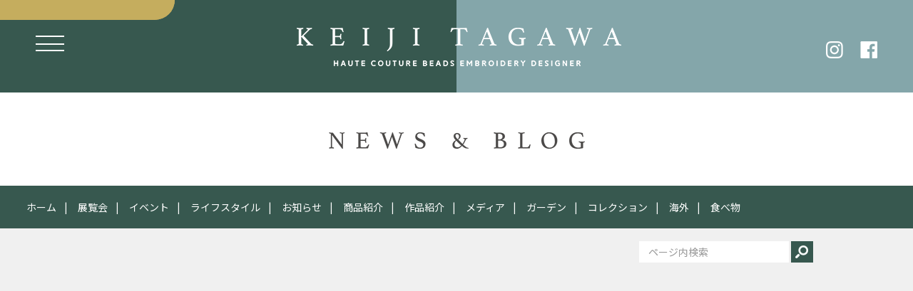

--- FILE ---
content_type: text/html; charset=UTF-8
request_url: https://www.tagawakeiji.com/news/category/collection/
body_size: 13485
content:
<!DOCTYPE html>
<html lang="ja">
<head prefix="og: http://ogp.me/ns# fb: http://ogp.me/ns/fb#">
	
<!--// TAG //-->
  
<!-- Global site tag (gtag.js) - Google Analytics -->
<script async src="https://www.googletagmanager.com/gtag/js?id=G-ZWWMDR9K53"></script>
<script>
  window.dataLayer = window.dataLayer || [];
  function gtag(){dataLayer.push(arguments);}
  gtag('js', new Date());

  gtag('config', 'G-ZWWMDR9K53');
</script>
<!--// TAG //-->
	
	<meta charset="UTF-8">
	<meta name="viewport" content="width=device-width, initial-scale=1.0">
	<meta http-equiv="X-UA-Compatible" content="IE=edge">

	<title>コレクション | NEWS＆BLOG｜田川啓二 オフィシャルブログ</title>
	<meta name="description" content="オートクチュール・ビーズ刺しゅうデザイナー田川啓二 オフィシャルサイト">
	<meta property="og:type" content="blog" />
<meta property="og:url" content="https://www.tagawakeiji.com/news/category/collection/">
<meta property="og:title" content="「美の壺」放送のお知らせ" />
<meta property="og:description" content="オートクチュール・ビーズ刺しゅうデザイナー田川啓二 オフィシャルサイト" />
<meta property="og:site_name" content="NEWS＆BLOG｜田川啓二 オフィシャルブログ" />
<meta property="og:image" content='https://www.tagawakeiji.com/tkwp/wp-content/themes/focus_tcd030/img/common/no_image_blog.gif'>
<meta property="og:image:secure_url" content="https://www.tagawakeiji.com/tkwp/wp-content/themes/focus_tcd030/img/common/no_image_blog.gif" /> 
<meta property="og:image:width" content="450" /> 
<meta property="og:image:height" content="300" />
<meta name="twitter:card" content="summary" />
<meta name="twitter:title" content="NEWS＆BLOG｜田川啓二 オフィシャルブログ" />
<meta name="twitter:description" content="オートクチュール・ビーズ刺しゅうデザイナー田川啓二 オフィシャルサイト" />
	<link rel="profile" href="http://gmpg.org/xfn/11">
	<link rel="pingback" href="https://www.tagawakeiji.com/tkwp/xmlrpc.php">

	<link rel='dns-prefetch' href='//s.w.org' />
<link rel="alternate" type="application/rss+xml" title="NEWS＆BLOG｜田川啓二 オフィシャルブログ &raquo; フィード" href="https://www.tagawakeiji.com/news/feed/" />
<link rel="alternate" type="application/rss+xml" title="NEWS＆BLOG｜田川啓二 オフィシャルブログ &raquo; コメントフィード" href="https://www.tagawakeiji.com/news/comments/feed/" />
<link rel="alternate" type="application/rss+xml" title="NEWS＆BLOG｜田川啓二 オフィシャルブログ &raquo; コレクション カテゴリーのフィード" href="https://www.tagawakeiji.com/news/category/collection/feed/" />
		<script type="text/javascript">
			window._wpemojiSettings = {"baseUrl":"https:\/\/s.w.org\/images\/core\/emoji\/12.0.0-1\/72x72\/","ext":".png","svgUrl":"https:\/\/s.w.org\/images\/core\/emoji\/12.0.0-1\/svg\/","svgExt":".svg","source":{"concatemoji":"https:\/\/www.tagawakeiji.com\/tkwp\/wp-includes\/js\/wp-emoji-release.min.js?ver=5.4.18"}};
			/*! This file is auto-generated */
			!function(e,a,t){var n,r,o,i=a.createElement("canvas"),p=i.getContext&&i.getContext("2d");function s(e,t){var a=String.fromCharCode;p.clearRect(0,0,i.width,i.height),p.fillText(a.apply(this,e),0,0);e=i.toDataURL();return p.clearRect(0,0,i.width,i.height),p.fillText(a.apply(this,t),0,0),e===i.toDataURL()}function c(e){var t=a.createElement("script");t.src=e,t.defer=t.type="text/javascript",a.getElementsByTagName("head")[0].appendChild(t)}for(o=Array("flag","emoji"),t.supports={everything:!0,everythingExceptFlag:!0},r=0;r<o.length;r++)t.supports[o[r]]=function(e){if(!p||!p.fillText)return!1;switch(p.textBaseline="top",p.font="600 32px Arial",e){case"flag":return s([127987,65039,8205,9895,65039],[127987,65039,8203,9895,65039])?!1:!s([55356,56826,55356,56819],[55356,56826,8203,55356,56819])&&!s([55356,57332,56128,56423,56128,56418,56128,56421,56128,56430,56128,56423,56128,56447],[55356,57332,8203,56128,56423,8203,56128,56418,8203,56128,56421,8203,56128,56430,8203,56128,56423,8203,56128,56447]);case"emoji":return!s([55357,56424,55356,57342,8205,55358,56605,8205,55357,56424,55356,57340],[55357,56424,55356,57342,8203,55358,56605,8203,55357,56424,55356,57340])}return!1}(o[r]),t.supports.everything=t.supports.everything&&t.supports[o[r]],"flag"!==o[r]&&(t.supports.everythingExceptFlag=t.supports.everythingExceptFlag&&t.supports[o[r]]);t.supports.everythingExceptFlag=t.supports.everythingExceptFlag&&!t.supports.flag,t.DOMReady=!1,t.readyCallback=function(){t.DOMReady=!0},t.supports.everything||(n=function(){t.readyCallback()},a.addEventListener?(a.addEventListener("DOMContentLoaded",n,!1),e.addEventListener("load",n,!1)):(e.attachEvent("onload",n),a.attachEvent("onreadystatechange",function(){"complete"===a.readyState&&t.readyCallback()})),(n=t.source||{}).concatemoji?c(n.concatemoji):n.wpemoji&&n.twemoji&&(c(n.twemoji),c(n.wpemoji)))}(window,document,window._wpemojiSettings);
		</script>
		<style type="text/css">
img.wp-smiley,
img.emoji {
	display: inline !important;
	border: none !important;
	box-shadow: none !important;
	height: 1em !important;
	width: 1em !important;
	margin: 0 .07em !important;
	vertical-align: -0.1em !important;
	background: none !important;
	padding: 0 !important;
}
</style>
	<link rel='stylesheet' id='wp-block-library-css'  href='https://www.tagawakeiji.com/tkwp/wp-includes/css/dist/block-library/style.min.css?ver=2.3.3' type='text/css' media='all' />
<link rel='stylesheet' id='contact-form-7-css'  href='https://www.tagawakeiji.com/tkwp/wp-content/plugins/contact-form-7/includes/css/styles.css?ver=5.1.7' type='text/css' media='all' />
<link rel='stylesheet' id='contact-form-7-confirm-css'  href='https://www.tagawakeiji.com/tkwp/wp-content/plugins/contact-form-7-add-confirm/includes/css/styles.css?ver=5.1' type='text/css' media='all' />
<link rel='stylesheet' id='_tk-bootstrap-wp-css'  href='https://www.tagawakeiji.com/tkwp/wp-content/themes/focus_tcd030/includes/css/bootstrap-wp.css?ver=2.3.3' type='text/css' media='all' />
<link rel='stylesheet' id='_tk-bootstrap-css'  href='https://www.tagawakeiji.com/tkwp/wp-content/themes/focus_tcd030/includes/resources/bootstrap/css/bootstrap.min.css?ver=2.3.3' type='text/css' media='all' />
<link rel='stylesheet' id='_tk-font-awesome-css'  href='https://www.tagawakeiji.com/tkwp/wp-content/themes/focus_tcd030/includes/css/font-awesome.min.css?ver=4.1.0' type='text/css' media='all' />
<link rel='stylesheet' id='_tk-style-css'  href='https://www.tagawakeiji.com/tkwp/wp-content/themes/focus_tcd030/style.css?ver=2.3.3' type='text/css' media='all' />
<link rel='stylesheet' id='fancybox-css'  href='https://www.tagawakeiji.com/tkwp/wp-content/plugins/easy-fancybox/fancybox/1.5.4/jquery.fancybox.min.css?ver=2.3.3' type='text/css' media='screen' />
<script type='text/javascript' src='https://www.tagawakeiji.com/tkwp/wp-includes/js/jquery/jquery.js?ver=1.12.4-wp'></script>
<script type='text/javascript' src='https://www.tagawakeiji.com/tkwp/wp-includes/js/jquery/jquery-migrate.min.js?ver=1.4.1'></script>
<script type='text/javascript' src='https://www.tagawakeiji.com/tkwp/wp-content/themes/focus_tcd030/includes/resources/bootstrap/js/bootstrap.min.js?ver=5.4.18'></script>
<script type='text/javascript' src='https://www.tagawakeiji.com/tkwp/wp-content/themes/focus_tcd030/includes/js/bootstrap-wp.js?ver=5.4.18'></script>
<link rel='https://api.w.org/' href='https://www.tagawakeiji.com/news/wp-json/' />
<!-- ## NXS/OG ## --><!-- ## NXSOGTAGS ## --><!-- ## NXS/OG ## -->
	<link rel="stylesheet" href="https://www.tagawakeiji.com/tkwp/wp-content/themes/focus_tcd030/focus.css?ver=2.3.3" type="text/css" />
	<link rel="stylesheet" href="//maxcdn.bootstrapcdn.com/font-awesome/4.3.0/css/font-awesome.min.css">

		<script type="text/javascript" src="https://www.tagawakeiji.com/tkwp/wp-content/themes/focus_tcd030/js/jscript.js"></script>
	<script src="https://www.tagawakeiji.com/tkwp/wp-content/themes/focus_tcd030/js/comment.js?ver=2.3.3"></script>
	<link rel="stylesheet" href="https://www.tagawakeiji.com/tkwp/wp-content/themes/focus_tcd030/comment-style.css" type="text/css" />


		<link rel="icon" href="/asset/img/common/favicon.ico">

<!--// GENERAL STYLES //-->
<link href="https://fonts.googleapis.com/css?family=Noto+Sans+JP:400,500,700|Noto+Serif+JP:400,500,700&display=swap&subset=japanese" rel="stylesheet">
<!--font-family: 'Noto Sans JP', sans-serif;-->
<link rel="stylesheet" href="/asset/css/style.css?update=200406" />
  
<!--// GENERAL STYLES //AA-->
	
	<style type="text/css">
		body{
			font-size: 14px;
		}

		#logo_image #logo{
			text-align: 		}

		.mCSB_scrollTools .mCSB_draggerRail{
			background-color: rgb(100,100,100);
		}

		.mCSB_scrollTools .mCSB_dragger .mCSB_dragger_bar{
			background-color: #444444;
		}

		#sidebar, .social-wrap, .logo-wrap, .article-time{
			background-color:#37584F;
		}

		#navbar{
			background:#37584F;
		}

		.navbar-shadow-right{
			box-shadow: inset -40px 0 40px -7px #37584F;
		}

		.navbar-shadow-left{
			box-shadow: inset 40px 0 40px -7px #37584F;
		}

		.post-links div{
			background-color:#37584F;
			color:white;
		}


		.post-links div:hover{
			background-color:#222222;
			color:white;
		}

		.tile .read-more:hover{
			background:#84a6aa;
			/*background:#37584F;*/
		}

		.tile .read-more{
			background:#84a6aa;
			/*background:#37584F;*/
		}

		ul.nav li a:hover{
			/*background:transparent;
			color:#37584F;*/
			background:#84a6aa;
		}

			@-webkit-keyframes shine {
				100% {
					left: 125%;
				}
			}
			@keyframes shine {
				100% {
					left: 125%;
				}
			}

		.hover-tile{
			border-radius:0px;

			
					}

		#related_posts .hover-tile {
				-ms-transform: translate(0px, 0px);
				-webkit-transform: translate(0px, 0px);
				transform: translate(0px, 0px);
				-ms-transform: scale(1, 1);
				-webkit-transform: scale(1, 1);
				transform: scale(1, 1);
		}

					.hover-tile .img-wrap{
				position: relative;
				overflow:hidden;

			  -moz-transition:    all .75s;
			  -webkit-transition: all .75s;
			  -o-transition:      all .75s;
			  -ms-transition:     all .75s;
			  transition:         all .75s;
			}

			.hover-tile .img-wrap:hover{
				filter: grayscale(100%);
				-webkit-filter: grayscale(100%);
			}

			.hover-tile .img-wrap::before{
				position: absolute;
				top: 0;
				left: -75%;
				z-index: 2;
				display: block;
				content: '';
				width: 50%;
				height: 100%;
				background: -webkit-linear-gradient(left, rgba(255,255,255,0) 0%, rgba(255,255,255,.3) 100%);
				background: linear-gradient(to right, rgba(255,255,255,0) 0%, rgba(255,255,255,.3) 100%);
				-webkit-transform: skewX(-25deg);
				transform: skewX(-25deg);
			}

			.hover-tile .img-wrap:hover::before{
				-webkit-animation: shine .75s;
				animation: shine .75s;
			}
		
		
		







			.example-image-1 div{
				position: relative;
				overflow:hidden;

			  -moz-transition:    all .75s;
			  -webkit-transition: all .75s;
			  -o-transition:      all .75s;
			  -ms-transition:     all .75s;
			  transition:         all .75s;
			}

			.example-image-1 div::before{
				filter: grayscale(100%);
				-webkit-filter: grayscale(100%);
			}

			.example-image-1 div:hover::before{
				position: absolute;
				top: 0;
				left: -75%;
				z-index: 2;
				display: block;
				content: '';
				width: 50%;
				height: 100%;
				background: -webkit-linear-gradient(left, rgba(255,255,255,0) 0%, rgba(255,255,255,.3) 100%);
				background: linear-gradient(to right, rgba(255,255,255,0) 0%, rgba(255,255,255,.3) 100%);
				-webkit-transform: skewX(-25deg);
				transform: skewX(-25deg);
			}

			.example-image-2 img {
			  -moz-transition:    all .75s;
			  -webkit-transition: all .75s;
			  -o-transition:      all .75s;
			  -ms-transition:     all .75s;
			  transition:         all .75s;
			}
			.example-image-2 img:hover {
				opacity: 0.6;
			}

			.example-image-3 img:hover{
				-ms-transform: scale(1.3, 1.3);
				-webkit-transform: scale(1.3, 1.3);
				transform: scale(1.3, 1.3);
			}








		.show-tile{
			opacity: 1 !important;

			-ms-transform: none;
			-webkit-transform: none;
			transform: none;
		}



	</style>
</head>

<body class="archive category category-collection category-61 group-blog">
	
    <header id="header" class="header">
    <div class="header_trigger">
      <a class="js-headerTrigger" href=""><span></span></a>
    </div>
    <nav class="header__nav">
      <div class="header__nav_frame">
        <div class="header__nav_content">
          <ul class="header__nav_list">
            <li class="header__nav_list-item item1"><a href="/" class="header__nav-link">
              <img src="/asset/img/common/header_menu1_sp.png" class="sp-disp" alt="HOME">
              <img src="/asset/img/common/header_menu1.png" class="pc-disp" srcset="/asset/img/common/header_menu1@2x.png 2x" alt="HOME">
            </a></li>
            <li class="header__nav_list-item item2"><a href="/about/" class="header__nav-link">
              <img src="/asset/img/common/header_menu2_sp.png" class="sp-disp" alt="ABOUT">
              <img src="/asset/img/common/header_menu2.png" class="pc-disp" srcset="/asset/img/common/header_menu2@2x.png 2x" alt="ABOUT">
            </a></li>
            <li class="header__nav_list-item item3"><a href="/news/" class="header__nav-link">
              <img src="/asset/img/common/header_menu3_sp.png" class="sp-disp" alt="PORTFOLIO">
              <img src="/asset/img/common/header_menu3.png" class="pc-disp" srcset="/asset/img/common/header_menu3@2x.png 2x" alt="PORTFOLIO">
            </a></li>
            <li class="header__nav_list-item item4"><a href="/portfolio/" class="header__nav-link">
              <img src="/asset/img/common/header_menu4_sp.png" class="sp-disp" alt="NEWS/BLOG">
              <img src="/asset/img/common/header_menu4.png" class="pc-disp" srcset="/asset/img/common/header_menu4@2x.png 2x" alt="NEWS/BLOG">
            </a></li>
            <li class="header__nav_list-item item5"><a href="/contact/" class="header__nav-link">
              <img src="/asset/img/common/header_menu5_sp.png" class="sp-disp" alt="CONTACT">
              <img src="/asset/img/common/header_menu5.png" class="pc-disp" srcset="/asset/img/common/header_menu5@2x.png 2x" alt="CONTACT">
            </a></li>
          </ul>
          <aside class="header__sns">
            <ul class="header__sns-lists">
              <li class="header__sns-item item1"><a href="https://instagram.com/keijitagawa" target="_blank"><img src="/asset/img/common/footer_sns1.png" srcset="/asset/img/common/footer_sns1@2x.png 2x" alt="Instagram"></a></li>
              <li class="header__sns-item item2"><a href="https://www.facebook.com/pages/%E7%94%B0%E5%B7%9D%E5%95%93%E4%BA%8C/384703961646423" target="_blank"><img src="/asset/img/common/footer_sns2.png" srcset="/asset/img/common/footer_sns2@2x.png 2x" alt="Facebook"></a></li>
            </ul>
          </aside>
        </div>

      </div>
      <div class="header__nav_overlay"></div>
    </nav>
    <h2 class="header__logo">
      <a href="/"><img src="/asset/img/common/header_logo.png" srcset="/asset/img/common/header_logo@2x.png 2x" alt="KEIJI TAGAWA HAUTE COUTURE BEADS EMBROIDERY DESIGNER"></a>
    </h2>
    <aside class="header__sns">
      <ul class="header__sns-lists">
        <li class="header__sns-item item1"><a href="https://instagram.com/keijitagawa" target="_blank"><img src="/asset/img/common/header_sns1.png" srcset="/asset/img/common/header_sns1@2x.png 2x" alt="Instagram"></a></li>
        <li class="header__sns-item item2"><a href="https://www.facebook.com/pages/%E7%94%B0%E5%B7%9D%E5%95%93%E4%BA%8C/384703961646423" target="_blank"><img src="/asset/img/common/header_sns2.png" srcset="/asset/img/common/header_sns2@2x.png 2x" alt="Facebook"></a></li>
      </ul>
    </aside>
    <div class="bg bg1"></div>
    <div class="bg bg2"></div>
  </header>
<h2 class="sec-news__title">
	<a href="/news/" title="NEWS & BLOG ホーム">
		<img src="/asset/img/newsimg/page_title_sp.png" class="sp-disp" alt="NEWS & BLOG">
		<img src="/asset/img/newsimg/page_title.png" class="pc-disp" srcset="/asset/img/newsimg/page_title@2x.png 2x" alt="NEWS & BLOG">
	</a>
</h2>

<header id="masthead" class="site-header" role="banner">
	<div class="container-fluid">
		<div class="row navbar-wrap">

							<div class="col-sm-9 menu-wrap">
				<div id="navbar" class="navbar">
					<!-- The WordPress Menu goes here -->
					<div class="menu-news-nav-container"><ul id="main-menu" class="nav navbar-nav"><li id="menu-item-21593" class="menu-item menu-item-type-custom menu-item-object-custom menu-item-21593"><a href="/news/">ホーム</a></li>
<li id="menu-item-21606" class="menu-item menu-item-type-taxonomy menu-item-object-category menu-item-21606"><a href="https://www.tagawakeiji.com/news/category/tenrankai/">展覧会</a></li>
<li id="menu-item-21599" class="menu-item menu-item-type-taxonomy menu-item-object-category menu-item-21599"><a href="https://www.tagawakeiji.com/news/category/events/">イベント</a></li>
<li id="menu-item-21603" class="menu-item menu-item-type-taxonomy menu-item-object-category menu-item-21603"><a href="https://www.tagawakeiji.com/news/category/lifestyle/">ライフスタイル</a></li>
<li id="menu-item-21598" class="menu-item menu-item-type-taxonomy menu-item-object-category menu-item-21598"><a href="https://www.tagawakeiji.com/news/category/news/">お知らせ</a></li>
<li id="menu-item-21605" class="menu-item menu-item-type-taxonomy menu-item-object-category menu-item-21605"><a href="https://www.tagawakeiji.com/news/category/shouhin/">商品紹介</a></li>
<li id="menu-item-21604" class="menu-item menu-item-type-taxonomy menu-item-object-category menu-item-21604"><a href="https://www.tagawakeiji.com/news/category/work/">作品紹介</a></li>
<li id="menu-item-21602" class="menu-item menu-item-type-taxonomy menu-item-object-category menu-item-21602"><a href="https://www.tagawakeiji.com/news/category/media/">メディア</a></li>
<li id="menu-item-21600" class="menu-item menu-item-type-taxonomy menu-item-object-category menu-item-21600"><a href="https://www.tagawakeiji.com/news/category/garden/">ガーデン</a></li>
<li id="menu-item-21601" class="menu-item menu-item-type-taxonomy menu-item-object-category current-menu-item menu-item-21601"><a href="https://www.tagawakeiji.com/news/category/collection/" aria-current="page">コレクション</a></li>
<li id="menu-item-21607" class="menu-item menu-item-type-taxonomy menu-item-object-category menu-item-21607"><a href="https://www.tagawakeiji.com/news/category/abroad/">海外</a></li>
<li id="menu-item-21608" class="menu-item menu-item-type-taxonomy menu-item-object-category menu-item-21608"><a href="https://www.tagawakeiji.com/news/category/food/">食べ物</a></li>
</ul></div>					<div class="navbar-shadow-right visible-xs visible-sm"></div>
					<div class="navbar-shadow-left visible-xs visible-sm"></div>

					<div id="arrow-right" class="arrow-right visible-xs visible-sm">
						<span class="fa fa-angle-right"></span>
					</div>

					<div id="arrow-left" style="display:none" class="arrow-left visible-xs visible-sm">
						<span class="fa fa-angle-left"></span>
					</div>
				</div><!-- .navbar -->

			</div>
		</div>
	</div><!-- .container -->
</header><!-- #masthead -->


<div class="main-content">
	<div class="container-fluid">
		<div class="row">
			<div id="main-content-outer" class="col-xs-12 no-padding">
				
<ul id="bread_crumb" class="clearfix">
 <li itemscope="itemscope" itemtype="http://data-vocabulary.org/Breadcrumb" class="home"><a itemprop="url" href="https://www.tagawakeiji.com/news/"><span itemprop="title">Home</span></a></li>

      <li>コレクション</li>
</ul>

								<form role="search" method="get" class="search-form" action="/news/">
					<div class="input-group search-input-group">
						<input type="search" name="s" class="search-field" class="form-control" placeholder="ページ内検索" value="" name="s" title="Search for:">
						<span class="input-group-btn">
							<button class="btn btn-default search-submit" type="submit" value="Search">
								<i class="fa fa-search"></i>
							</button>
						</span>
					</div>
				</form>
				
				<div id="content">

	<div class="content-padder">
								
			<!--//テストContent-Tile：1 //-->
<article id="post-23563" class="tile hover-tile welcome-tile ">
	<div class="inner">
		<div class="img-wrap no-overflow" style="border-right:18px solid transparent; border-left:18px solid transparent; border-top:18px solid transparent;">
								<a href="https://www.tagawakeiji.com/news/23563/"  >						<img width="286" height="245" src="https://www.tagawakeiji.com/tkwp/wp-content/uploads/2023/11/5c99d7b8ca19ddb23b17fc299bc293a4.jpg" class="attachment-size3 size-size3 wp-post-image" alt="" />					</a>
						</div>
		<header>
			<h2 class="page-title" >
			<a href="https://www.tagawakeiji.com/news/23563/" rel="bookmark">「美の壺」放送のお知らせ</a></h2>			<p style="font-size:12px;">2020年12月に放送されました「美の壺　～千変万化の輝き ビーズ～」が、アンコール再放送…</p>
		</header><!-- .entry-header -->

			<footer class="entry-meta">
				<a href="https://www.tagawakeiji.com/news/23563/" class="read-more" >Read More</a>				<span class="time" style="padding-left:18px;">2023.11.27</span>
			</footer><!-- .entry-meta -->
	</div>
</article><!-- #post-## -->

			
			<!--//テストContent-Tile：1 //-->
<article id="post-23412" class="tile hover-tile welcome-tile ">
	<div class="inner">
		<div class="img-wrap no-overflow" style="border-right:18px solid transparent; border-left:18px solid transparent; border-top:18px solid transparent;">
								<a href="https://www.tagawakeiji.com/news/23412/"  >						<img width="596" height="595" src="https://www.tagawakeiji.com/tkwp/wp-content/uploads/2023/04/3005fdcd872f314d605bf91bca846310.png" class="attachment-size3 size-size3 wp-post-image" alt="" srcset="https://www.tagawakeiji.com/tkwp/wp-content/uploads/2023/04/3005fdcd872f314d605bf91bca846310.png 596w, https://www.tagawakeiji.com/tkwp/wp-content/uploads/2023/04/3005fdcd872f314d605bf91bca846310-375x374.png 375w, https://www.tagawakeiji.com/tkwp/wp-content/uploads/2023/04/3005fdcd872f314d605bf91bca846310-501x500.png 501w, https://www.tagawakeiji.com/tkwp/wp-content/uploads/2023/04/3005fdcd872f314d605bf91bca846310-150x150.png 150w, https://www.tagawakeiji.com/tkwp/wp-content/uploads/2023/04/3005fdcd872f314d605bf91bca846310-100x100.png 100w, https://www.tagawakeiji.com/tkwp/wp-content/uploads/2023/04/3005fdcd872f314d605bf91bca846310-400x400.png 400w, https://www.tagawakeiji.com/tkwp/wp-content/uploads/2023/04/3005fdcd872f314d605bf91bca846310-120x120.png 120w" sizes="(max-width: 596px) 100vw, 596px" />					</a>
						</div>
		<header>
			<h2 class="page-title" >
			<a href="https://www.tagawakeiji.com/news/23412/" rel="bookmark">田川啓二美術館オープンのお知らせ</a></h2>			<p style="font-size:12px;">

4月28日(金)那須高原に　田川啓二美術館　がオープンいたします。

田川啓二…</p>
		</header><!-- .entry-header -->

			<footer class="entry-meta">
				<a href="https://www.tagawakeiji.com/news/23412/" class="read-more" >Read More</a>				<span class="time" style="padding-left:18px;">2023.04.19</span>
			</footer><!-- .entry-meta -->
	</div>
</article><!-- #post-## -->

			
			
<!--//テストContent-ad：1 //-->
  <div class="tile welcome-tile">
    <table style="width:100%;">
      <thead>
        <tr>
          <th class="text-center" style="height:240px">                          <a href="https://www.tilia.co.jp/shop/" target="_blank"><img src="/asset/img/newsimg/bnr_tilia_onlineshop@2x.jpg" alt="チリア オンラインショップ" style="width: 100%;height: auto;"></a>                      </th>
        </tr>
      </thead>
    </table>
  </div>


<div class="styled_post_list1">
    <style>.img-wrap.pickup-thumb{}.img-wrap.pickup-thumb img{width:100%;}</style>    <div class="tile hover-tile" style="overflow:hidden">
      <div class="info-tile-title" style="background:white">INFORMATION by Tilia Staff</div>
      <ol>
                  <li>
            <a href="https://www.tagawakeiji.com/news/22283/"  >              <div class="row">
                                  <div class="col-xs-6 image-effect">
                    <div class="img-wrap pickup-thumb" style="overflow:hidden">
                        <img width="400" height="400" src="https://www.tagawakeiji.com/tkwp/wp-content/uploads/2020/04/8affd6141db5f2a20bdf76203a49ebeb-400x400.png" class="attachment-square-large size-square-large wp-post-image" alt="" srcset="https://www.tagawakeiji.com/tkwp/wp-content/uploads/2020/04/8affd6141db5f2a20bdf76203a49ebeb-400x400.png 400w, https://www.tagawakeiji.com/tkwp/wp-content/uploads/2020/04/8affd6141db5f2a20bdf76203a49ebeb-150x150.png 150w, https://www.tagawakeiji.com/tkwp/wp-content/uploads/2020/04/8affd6141db5f2a20bdf76203a49ebeb-100x100.png 100w, https://www.tagawakeiji.com/tkwp/wp-content/uploads/2020/04/8affd6141db5f2a20bdf76203a49ebeb-120x120.png 120w" sizes="(max-width: 400px) 100vw, 400px" />                    </div>
                  </div>
                                <div class="col-xs-6 no-padding-left text-left" style="color:rgb(100,100,100)">                  <span class="underline-hover" style="font-size:12px;">GINZA SIX KLAUSクリスマス</span>
                                      <span class="time">2019.11.11</span>
                                  </div>
              </div>
            </a>
          </li>
              <li>
            <a href="https://www.tagawakeiji.com/news/22288/"  >              <div class="row">
                                  <div class="col-xs-6 image-effect">
                    <div class="img-wrap pickup-thumb" style="overflow:hidden">
                        <img width="400" height="400" src="https://www.tagawakeiji.com/tkwp/wp-content/uploads/2020/04/20191111110631-1-400x400.jpg" class="attachment-square-large size-square-large wp-post-image" alt="" srcset="https://www.tagawakeiji.com/tkwp/wp-content/uploads/2020/04/20191111110631-1-400x400.jpg 400w, https://www.tagawakeiji.com/tkwp/wp-content/uploads/2020/04/20191111110631-1-150x150.jpg 150w, https://www.tagawakeiji.com/tkwp/wp-content/uploads/2020/04/20191111110631-1-100x100.jpg 100w, https://www.tagawakeiji.com/tkwp/wp-content/uploads/2020/04/20191111110631-1-120x120.jpg 120w" sizes="(max-width: 400px) 100vw, 400px" />                    </div>
                  </div>
                                <div class="col-xs-6 no-padding-left text-left" style="color:rgb(100,100,100)">                  <span class="underline-hover" style="font-size:12px;">立川伊勢丹 クリスマスショップ</span>
                                      <span class="time">2019.11.11</span>
                                  </div>
              </div>
            </a>
          </li>
              <li>
            <a href="https://tilia.xsrv.jp/information/index.php?e=1196" target="_blank" >              <div class="row">
                                  <div class="col-xs-6 image-effect">
                    <div class="img-wrap pickup-thumb" style="overflow:hidden">
                        <img width="57" height="57" src="https://www.tagawakeiji.com/tkwp/wp-content/uploads/2018/11/563859455.15154__20181114-123735.jpg" class="attachment-square-large size-square-large wp-post-image" alt="" />                    </div>
                  </div>
                                <div class="col-xs-6 no-padding-left text-left" style="color:rgb(100,100,100)">                  <span class="underline-hover" style="font-size:12px;">立川伊勢丹 クリスマスショップ</span>
                                      <span class="time">2019.11.11</span>
                                  </div>
              </div>
            </a>
          </li>
      </ol>
    </div>
</div>
<!--//テストContent-Tile：2 //-->
<article id="post-23162" class="tile hover-tile welcome-tile ">
	<div class="inner">
		<div class="img-wrap no-overflow" style="border-right:18px solid transparent; border-left:18px solid transparent; border-top:18px solid transparent;">
								<a href="https://www.tagawakeiji.com/news/23162/"  >						<img width="214" height="214" src="https://www.tagawakeiji.com/tkwp/wp-content/uploads/2022/08/0m01caefbd72511830d197668705a4187ec4b73839e53d.jpg" class="attachment-size3 size-size3 wp-post-image" alt="" srcset="https://www.tagawakeiji.com/tkwp/wp-content/uploads/2022/08/0m01caefbd72511830d197668705a4187ec4b73839e53d.jpg 214w, https://www.tagawakeiji.com/tkwp/wp-content/uploads/2022/08/0m01caefbd72511830d197668705a4187ec4b73839e53d-150x150.jpg 150w, https://www.tagawakeiji.com/tkwp/wp-content/uploads/2022/08/0m01caefbd72511830d197668705a4187ec4b73839e53d-100x100.jpg 100w, https://www.tagawakeiji.com/tkwp/wp-content/uploads/2022/08/0m01caefbd72511830d197668705a4187ec4b73839e53d-120x120.jpg 120w" sizes="(max-width: 214px) 100vw, 214px" />					</a>
						</div>
		<header>
			<h2 class="page-title" >
			<a href="https://www.tagawakeiji.com/news/23162/" rel="bookmark">東武宇都宮百貨店　展覧会のお知らせ</a></h2>			<p style="font-size:12px;">オートクチュールビーズ刺繍の華麗にして繊細な作品の世界をご覧いただける展覧会が、東武宇都宮…</p>
		</header><!-- .entry-header -->

			<footer class="entry-meta">
				<a href="https://www.tagawakeiji.com/news/23162/" class="read-more" >Read More</a>				<span class="time" style="padding-left:18px;">2022.08.03</span>
			</footer><!-- .entry-meta -->
	</div>
</article><!-- #post-## -->

			
			<!--//テストContent-Tile：2 //-->
<article id="post-22829" class="tile hover-tile welcome-tile ">
	<div class="inner">
		<div class="img-wrap no-overflow" style="border-right:18px solid transparent; border-left:18px solid transparent; border-top:18px solid transparent;">
								<a href="https://www.tagawakeiji.com/news/22829/"  >						<img width="600" height="600" src="https://www.tagawakeiji.com/tkwp/wp-content/uploads/2021/08/3B55C643-BF9E-42C4-A47B-0A473F10E2F8.jpeg" class="attachment-size3 size-size3 wp-post-image" alt="" srcset="https://www.tagawakeiji.com/tkwp/wp-content/uploads/2021/08/3B55C643-BF9E-42C4-A47B-0A473F10E2F8.jpeg 600w, https://www.tagawakeiji.com/tkwp/wp-content/uploads/2021/08/3B55C643-BF9E-42C4-A47B-0A473F10E2F8-375x375.jpeg 375w, https://www.tagawakeiji.com/tkwp/wp-content/uploads/2021/08/3B55C643-BF9E-42C4-A47B-0A473F10E2F8-500x500.jpeg 500w, https://www.tagawakeiji.com/tkwp/wp-content/uploads/2021/08/3B55C643-BF9E-42C4-A47B-0A473F10E2F8-150x150.jpeg 150w, https://www.tagawakeiji.com/tkwp/wp-content/uploads/2021/08/3B55C643-BF9E-42C4-A47B-0A473F10E2F8-100x100.jpeg 100w, https://www.tagawakeiji.com/tkwp/wp-content/uploads/2021/08/3B55C643-BF9E-42C4-A47B-0A473F10E2F8-400x400.jpeg 400w, https://www.tagawakeiji.com/tkwp/wp-content/uploads/2021/08/3B55C643-BF9E-42C4-A47B-0A473F10E2F8-120x120.jpeg 120w" sizes="(max-width: 600px) 100vw, 600px" />					</a>
						</div>
		<header>
			<h2 class="page-title" >
			<a href="https://www.tagawakeiji.com/news/22829/" rel="bookmark">QVC(テレビ通販)</a></h2>			<p style="font-size:12px;">明日、8月13日（金）　16時～17時
【田川啓二のビーズアートコレクション】に出演しま…</p>
		</header><!-- .entry-header -->

			<footer class="entry-meta">
				<a href="https://www.tagawakeiji.com/news/22829/" class="read-more" >Read More</a>				<span class="time" style="padding-left:18px;">2021.08.12</span>
			</footer><!-- .entry-meta -->
	</div>
</article><!-- #post-## -->

			
			<!--//テストContent-Tile：2 //-->
<article id="post-22787" class="tile hover-tile welcome-tile ">
	<div class="inner">
		<div class="img-wrap no-overflow" style="border-right:18px solid transparent; border-left:18px solid transparent; border-top:18px solid transparent;">
								<a href="https://www.tagawakeiji.com/news/22787/"  >						<img width="1044" height="1568" src="https://www.tagawakeiji.com/tkwp/wp-content/uploads/2020/12/E8EE8EDD-2129-4DE6-A7B4-3D76C21D39B5.jpeg" class="attachment-size3 size-size3 wp-post-image" alt="" srcset="https://www.tagawakeiji.com/tkwp/wp-content/uploads/2020/12/E8EE8EDD-2129-4DE6-A7B4-3D76C21D39B5.jpeg 1044w, https://www.tagawakeiji.com/tkwp/wp-content/uploads/2020/12/E8EE8EDD-2129-4DE6-A7B4-3D76C21D39B5-333x500.jpeg 333w, https://www.tagawakeiji.com/tkwp/wp-content/uploads/2020/12/E8EE8EDD-2129-4DE6-A7B4-3D76C21D39B5-768x1153.jpeg 768w, https://www.tagawakeiji.com/tkwp/wp-content/uploads/2020/12/E8EE8EDD-2129-4DE6-A7B4-3D76C21D39B5-1023x1536.jpeg 1023w" sizes="(max-width: 1044px) 100vw, 1044px" />					</a>
						</div>
		<header>
			<h2 class="page-title" >
			<a href="https://www.tagawakeiji.com/news/22787/" rel="bookmark">美の壺 NHKBSプレミアム</a></h2>			<p style="font-size:12px;">明日、12月18日 午後7:30 ~ 午後8:00 まで、[NHKBSプレミアム] 美の壺…</p>
		</header><!-- .entry-header -->

			<footer class="entry-meta">
				<a href="https://www.tagawakeiji.com/news/22787/" class="read-more" >Read More</a>				<span class="time" style="padding-left:18px;">2020.12.17</span>
			</footer><!-- .entry-meta -->
	</div>
</article><!-- #post-## -->

			
			<!--//テストContent-Tile：2 //-->
<article id="post-21452" class="tile hover-tile welcome-tile ">
	<div class="inner">
		<div class="img-wrap no-overflow" style="border-right:18px solid transparent; border-left:18px solid transparent; border-top:18px solid transparent;">
								<a href="https://www.tagawakeiji.com/news/21452/"  >						<img width="613" height="351" src="https://www.tagawakeiji.com/tkwp/wp-content/uploads/2019/04/2ff369ae0906be733eb653f42b9e6ce0.png" class="attachment-size3 size-size3 wp-post-image" alt="" srcset="https://www.tagawakeiji.com/tkwp/wp-content/uploads/2019/04/2ff369ae0906be733eb653f42b9e6ce0.png 613w, https://www.tagawakeiji.com/tkwp/wp-content/uploads/2019/04/2ff369ae0906be733eb653f42b9e6ce0-375x215.png 375w, https://www.tagawakeiji.com/tkwp/wp-content/uploads/2019/04/2ff369ae0906be733eb653f42b9e6ce0-612x350.png 612w" sizes="(max-width: 613px) 100vw, 613px" />					</a>
						</div>
		<header>
			<h2 class="page-title" >
			<a href="https://www.tagawakeiji.com/news/21452/" rel="bookmark">もっと &#x2764;&#xfe0f; SU・TE・KI！展　JR 名古屋 タカシマヤ</a></h2>			<p style="font-size:12px;">

「もっと　SU・TE・KI！展」は、昨年９月に日本橋高島屋からスタートしました。…</p>
		</header><!-- .entry-header -->

			<footer class="entry-meta">
				<a href="https://www.tagawakeiji.com/news/21452/" class="read-more" >Read More</a>				<span class="time" style="padding-left:18px;">2019.04.15</span>
			</footer><!-- .entry-meta -->
	</div>
</article><!-- #post-## -->

			
			<!--//テストContent-Tile：2 //-->
<article id="post-21367" class="tile hover-tile welcome-tile ">
	<div class="inner">
		<div class="img-wrap no-overflow" style="border-right:18px solid transparent; border-left:18px solid transparent; border-top:18px solid transparent;">
								<a href="https://www.tagawakeiji.com/news/21367/"  >						<img width="443" height="630" src="https://www.tagawakeiji.com/tkwp/wp-content/uploads/2018/09/A.jpg" class="attachment-size3 size-size3 wp-post-image" alt="" srcset="https://www.tagawakeiji.com/tkwp/wp-content/uploads/2018/09/A.jpg 443w, https://www.tagawakeiji.com/tkwp/wp-content/uploads/2018/09/A-352x500.jpg 352w" sizes="(max-width: 443px) 100vw, 443px" />					</a>
						</div>
		<header>
			<h2 class="page-title" >
			<a href="https://www.tagawakeiji.com/news/21367/" rel="bookmark">もっと SU・TE・KI！展</a></h2>			<p style="font-size:12px;">来週の9月25日(火)～10月8日(月祝)まで、日本橋高島屋　本館８階ホールで、黒柳徹子×…</p>
		</header><!-- .entry-header -->

			<footer class="entry-meta">
				<a href="https://www.tagawakeiji.com/news/21367/" class="read-more" >Read More</a>				<span class="time" style="padding-left:18px;">2018.09.19</span>
			</footer><!-- .entry-meta -->
	</div>
</article><!-- #post-## -->

			
			<!--//テストContent-Tile：2 //-->
<article id="post-21341" class="tile hover-tile welcome-tile ">
	<div class="inner">
		<div class="img-wrap no-overflow" style="border-right:18px solid transparent; border-left:18px solid transparent; border-top:18px solid transparent;">
							  					<a href="https://www.tagawakeiji.com/news/21341/"  >										</a>
						</div>
		<header>
			<h2 class="page-title" >
			<a href="https://www.tagawakeiji.com/news/21341/" rel="bookmark">ステキ展！　横浜高島屋</a></h2>			<p style="font-size:12px;">『SU・TE・KI!展』

東京、京都、大阪、名古屋と巡回してきた「SU・TE・KI！…</p>
		</header><!-- .entry-header -->

			<footer class="entry-meta">
				<a href="https://www.tagawakeiji.com/news/21341/" class="read-more" >Read More</a>				<span class="time" style="padding-left:18px;">2018.04.24</span>
			</footer><!-- .entry-meta -->
	</div>
</article><!-- #post-## -->

			
			<!--//テストContent-Tile：2 //-->
<article id="post-21266" class="tile hover-tile welcome-tile ">
	<div class="inner">
		<div class="img-wrap no-overflow" style="border-right:18px solid transparent; border-left:18px solid transparent; border-top:18px solid transparent;">
							  					<a href="https://www.tagawakeiji.com/news/21266/"  >										</a>
						</div>
		<header>
			<h2 class="page-title" >
			<a href="https://www.tagawakeiji.com/news/21266/" rel="bookmark">テーブルウエア フェスティバル 2018 /東京ドーム</a></h2>			<p style="font-size:12px;">テーブルウエア フェスティバル 2018 が、東京ドームで始まりました。



…</p>
		</header><!-- .entry-header -->

			<footer class="entry-meta">
				<a href="https://www.tagawakeiji.com/news/21266/" class="read-more" >Read More</a>				<span class="time" style="padding-left:18px;">2018.02.04</span>
			</footer><!-- .entry-meta -->
	</div>
</article><!-- #post-## -->

			
			<!--//テストContent-Tile：2 //-->
<article id="post-21239" class="tile hover-tile welcome-tile ">
	<div class="inner">
		<div class="img-wrap no-overflow" style="border-right:18px solid transparent; border-left:18px solid transparent; border-top:18px solid transparent;">
								<a href="https://www.tagawakeiji.com/news/21239/"  >						<img width="590" height="839" src="https://www.tagawakeiji.com/tkwp/wp-content/uploads/2017/12/S__1639584.jpg" class="attachment-size3 size-size3 wp-post-image" alt="" srcset="https://www.tagawakeiji.com/tkwp/wp-content/uploads/2017/12/S__1639584.jpg 590w, https://www.tagawakeiji.com/tkwp/wp-content/uploads/2017/12/S__1639584-352x500.jpg 352w" sizes="(max-width: 590px) 100vw, 590px" />					</a>
						</div>
		<header>
			<h2 class="page-title" >
			<a href="https://www.tagawakeiji.com/news/21239/" rel="bookmark">黒柳徹子X田川啓二「SU・TE・KI!展」名古屋</a></h2>			<p style="font-size:12px;">明日12/13(水)から、松坂屋名古屋店で黒柳徹子X田川啓二「SU・TE・KI!展」が開催…</p>
		</header><!-- .entry-header -->

			<footer class="entry-meta">
				<a href="https://www.tagawakeiji.com/news/21239/" class="read-more" >Read More</a>				<span class="time" style="padding-left:18px;">2017.12.12</span>
			</footer><!-- .entry-meta -->
	</div>
</article><!-- #post-## -->

			
			<!--//テストContent-Tile：2 //-->
<article id="post-21182" class="tile hover-tile welcome-tile ">
	<div class="inner">
		<div class="img-wrap no-overflow" style="border-right:18px solid transparent; border-left:18px solid transparent; border-top:18px solid transparent;">
								<a href="https://www.tagawakeiji.com/news/21182/"  >						<img width="1330" height="919" src="https://www.tagawakeiji.com/tkwp/wp-content/uploads/2017/11/IMG_8401.jpg" class="attachment-size3 size-size3 wp-post-image" alt="" srcset="https://www.tagawakeiji.com/tkwp/wp-content/uploads/2017/11/IMG_8401.jpg 1330w, https://www.tagawakeiji.com/tkwp/wp-content/uploads/2017/11/IMG_8401-375x259.jpg 375w, https://www.tagawakeiji.com/tkwp/wp-content/uploads/2017/11/IMG_8401-768x531.jpg 768w, https://www.tagawakeiji.com/tkwp/wp-content/uploads/2017/11/IMG_8401-612x423.jpg 612w" sizes="(max-width: 1330px) 100vw, 1330px" />					</a>
						</div>
		<header>
			<h2 class="page-title" >
			<a href="https://www.tagawakeiji.com/news/21182/" rel="bookmark">『黒柳徹子×田川啓二「SU・TE・KI!展」』</a></h2>			<p style="font-size:12px;">昨日から、大阪／阪急うめだ本店で、11月27日(月)まで、『黒柳徹子×田川啓二「SU・TE…</p>
		</header><!-- .entry-header -->

			<footer class="entry-meta">
				<a href="https://www.tagawakeiji.com/news/21182/" class="read-more" >Read More</a>				<span class="time" style="padding-left:18px;">2017.11.09</span>
			</footer><!-- .entry-meta -->
	</div>
</article><!-- #post-## -->

			
			<!--//テストContent-Tile：2 //-->
<article id="post-21167" class="tile hover-tile welcome-tile ">
	<div class="inner">
		<div class="img-wrap no-overflow" style="border-right:18px solid transparent; border-left:18px solid transparent; border-top:18px solid transparent;">
								<a href="https://www.tagawakeiji.com/news/21167/"  >						<img width="1706" height="960" src="https://www.tagawakeiji.com/tkwp/wp-content/uploads/2017/09/IMG_7113.jpg" class="attachment-size3 size-size3 wp-post-image" alt="" srcset="https://www.tagawakeiji.com/tkwp/wp-content/uploads/2017/09/IMG_7113.jpg 1706w, https://www.tagawakeiji.com/tkwp/wp-content/uploads/2017/09/IMG_7113-375x211.jpg 375w, https://www.tagawakeiji.com/tkwp/wp-content/uploads/2017/09/IMG_7113-768x432.jpg 768w, https://www.tagawakeiji.com/tkwp/wp-content/uploads/2017/09/IMG_7113-612x344.jpg 612w" sizes="(max-width: 1706px) 100vw, 1706px" />					</a>
						</div>
		<header>
			<h2 class="page-title" >
			<a href="https://www.tagawakeiji.com/news/21167/" rel="bookmark">黒柳徹子×田川啓二「SU・TE・KI!展」</a></h2>			<p style="font-size:12px;">明日、11月8日(水)から、大阪／阪急うめだ本店で、『黒柳徹子×田川啓二「SU・TE・KI…</p>
		</header><!-- .entry-header -->

			<footer class="entry-meta">
				<a href="https://www.tagawakeiji.com/news/21167/" class="read-more" >Read More</a>				<span class="time" style="padding-left:18px;">2017.11.07</span>
			</footer><!-- .entry-meta -->
	</div>
</article><!-- #post-## -->

			
			<!--//テストContent-Tile：2 //-->
<article id="post-21148" class="tile hover-tile welcome-tile ">
	<div class="inner">
		<div class="img-wrap no-overflow" style="border-right:18px solid transparent; border-left:18px solid transparent; border-top:18px solid transparent;">
								<a href="https://www.tagawakeiji.com/news/21148/"  >						<img width="1280" height="1280" src="https://www.tagawakeiji.com/tkwp/wp-content/uploads/2017/09/IMG_7138.jpg" class="attachment-size3 size-size3 wp-post-image" alt="" srcset="https://www.tagawakeiji.com/tkwp/wp-content/uploads/2017/09/IMG_7138.jpg 1280w, https://www.tagawakeiji.com/tkwp/wp-content/uploads/2017/09/IMG_7138-150x150.jpg 150w, https://www.tagawakeiji.com/tkwp/wp-content/uploads/2017/09/IMG_7138-375x375.jpg 375w, https://www.tagawakeiji.com/tkwp/wp-content/uploads/2017/09/IMG_7138-768x768.jpg 768w, https://www.tagawakeiji.com/tkwp/wp-content/uploads/2017/09/IMG_7138-500x500.jpg 500w, https://www.tagawakeiji.com/tkwp/wp-content/uploads/2017/09/IMG_7138-300x300.jpg 300w, https://www.tagawakeiji.com/tkwp/wp-content/uploads/2017/09/IMG_7138-130x130.jpg 130w, https://www.tagawakeiji.com/tkwp/wp-content/uploads/2017/09/IMG_7138-57x57.jpg 57w" sizes="(max-width: 1280px) 100vw, 1280px" />					</a>
						</div>
		<header>
			<h2 class="page-title" >
			<a href="https://www.tagawakeiji.com/news/21148/" rel="bookmark">「SU・TE・KI!展」開催</a></h2>			<p style="font-size:12px;">昨日9/13(水)から9/25(月)までの13日間、京都高島屋　7階　グランドホールで、　…</p>
		</header><!-- .entry-header -->

			<footer class="entry-meta">
				<a href="https://www.tagawakeiji.com/news/21148/" class="read-more" >Read More</a>				<span class="time" style="padding-left:18px;">2017.09.14</span>
			</footer><!-- .entry-meta -->
	</div>
</article><!-- #post-## -->

			
			<!--//テストContent-Tile：2 //-->
<article id="post-21047" class="tile hover-tile welcome-tile ">
	<div class="inner">
		<div class="img-wrap no-overflow" style="border-right:18px solid transparent; border-left:18px solid transparent; border-top:18px solid transparent;">
								<a href="https://www.tagawakeiji.com/news/21047/"  >						<img width="479" height="462" src="https://www.tagawakeiji.com/tkwp/wp-content/uploads/2017/07/G19.jpg" class="attachment-size3 size-size3 wp-post-image" alt="" srcset="https://www.tagawakeiji.com/tkwp/wp-content/uploads/2017/07/G19.jpg 479w, https://www.tagawakeiji.com/tkwp/wp-content/uploads/2017/07/G19-375x362.jpg 375w" sizes="(max-width: 479px) 100vw, 479px" />					</a>
						</div>
		<header>
			<h2 class="page-title" >
			<a href="https://www.tagawakeiji.com/news/21047/" rel="bookmark">SU・TE・KI！展　黒柳徹子×田川啓二</a></h2>			<p style="font-size:12px;">いよいよ日本橋髙島屋で、8月3日（木）～8月16日（水）まで、黒柳徹子×田川啓二「SU・T…</p>
		</header><!-- .entry-header -->

			<footer class="entry-meta">
				<a href="https://www.tagawakeiji.com/news/21047/" class="read-more" >Read More</a>				<span class="time" style="padding-left:18px;">2017.07.26</span>
			</footer><!-- .entry-meta -->
	</div>
</article><!-- #post-## -->

			
			<!--//テストContent-Tile：2 //-->
<article id="post-20792" class="tile hover-tile welcome-tile ">
	<div class="inner">
		<div class="img-wrap no-overflow" style="border-right:18px solid transparent; border-left:18px solid transparent; border-top:18px solid transparent;">
								<a href="https://www.tagawakeiji.com/news/20792/"  >						<img width="2448" height="2448" src="https://www.tagawakeiji.com/tkwp/wp-content/uploads/2017/01/IMG_0648.jpg" class="attachment-size3 size-size3 wp-post-image" alt="" srcset="https://www.tagawakeiji.com/tkwp/wp-content/uploads/2017/01/IMG_0648.jpg 2448w, https://www.tagawakeiji.com/tkwp/wp-content/uploads/2017/01/IMG_0648-150x150.jpg 150w, https://www.tagawakeiji.com/tkwp/wp-content/uploads/2017/01/IMG_0648-375x375.jpg 375w, https://www.tagawakeiji.com/tkwp/wp-content/uploads/2017/01/IMG_0648-768x768.jpg 768w, https://www.tagawakeiji.com/tkwp/wp-content/uploads/2017/01/IMG_0648-500x500.jpg 500w, https://www.tagawakeiji.com/tkwp/wp-content/uploads/2017/01/IMG_0648-300x300.jpg 300w, https://www.tagawakeiji.com/tkwp/wp-content/uploads/2017/01/IMG_0648-130x130.jpg 130w, https://www.tagawakeiji.com/tkwp/wp-content/uploads/2017/01/IMG_0648-57x57.jpg 57w" sizes="(max-width: 2448px) 100vw, 2448px" />					</a>
						</div>
		<header>
			<h2 class="page-title" >
			<a href="https://www.tagawakeiji.com/news/20792/" rel="bookmark">テーブルウェア・フェスティバル2017</a></h2>			<p style="font-size:12px;"> 今週の日曜日１月２９日から、東京ドームで「テーブルウェア・フェスティバル2017　暮らし…</p>
		</header><!-- .entry-header -->

			<footer class="entry-meta">
				<a href="https://www.tagawakeiji.com/news/20792/" class="read-more" >Read More</a>				<span class="time" style="padding-left:18px;">2017.01.26</span>
			</footer><!-- .entry-meta -->
	</div>
</article><!-- #post-## -->

			
			<!--//テストContent-Tile：2 //-->
<article id="post-20409" class="tile hover-tile welcome-tile ">
	<div class="inner">
		<div class="img-wrap no-overflow" style="border-right:18px solid transparent; border-left:18px solid transparent; border-top:18px solid transparent;">
								<a href="https://www.tagawakeiji.com/news/20409/"  >						<img width="2800" height="2800" src="https://www.tagawakeiji.com/tkwp/wp-content/uploads/2016/06/7cb04228ec245ff76819dc08113ba10f-1.jpg" class="attachment-size3 size-size3 wp-post-image" alt="" srcset="https://www.tagawakeiji.com/tkwp/wp-content/uploads/2016/06/7cb04228ec245ff76819dc08113ba10f-1.jpg 2800w, https://www.tagawakeiji.com/tkwp/wp-content/uploads/2016/06/7cb04228ec245ff76819dc08113ba10f-1-150x150.jpg 150w, https://www.tagawakeiji.com/tkwp/wp-content/uploads/2016/06/7cb04228ec245ff76819dc08113ba10f-1-375x375.jpg 375w, https://www.tagawakeiji.com/tkwp/wp-content/uploads/2016/06/7cb04228ec245ff76819dc08113ba10f-1-768x768.jpg 768w, https://www.tagawakeiji.com/tkwp/wp-content/uploads/2016/06/7cb04228ec245ff76819dc08113ba10f-1-500x500.jpg 500w, https://www.tagawakeiji.com/tkwp/wp-content/uploads/2016/06/7cb04228ec245ff76819dc08113ba10f-1-300x300.jpg 300w, https://www.tagawakeiji.com/tkwp/wp-content/uploads/2016/06/7cb04228ec245ff76819dc08113ba10f-1-130x130.jpg 130w, https://www.tagawakeiji.com/tkwp/wp-content/uploads/2016/06/7cb04228ec245ff76819dc08113ba10f-1-57x57.jpg 57w" sizes="(max-width: 2800px) 100vw, 2800px" />					</a>
						</div>
		<header>
			<h2 class="page-title" >
			<a href="https://www.tagawakeiji.com/news/20409/" rel="bookmark">徹子の部屋展　遠鉄百貨店</a></h2>			<p style="font-size:12px;">昨日６月22日（水）から、静岡・遠鉄百貨店で、「徹子の部屋展」が始まりました。


…</p>
		</header><!-- .entry-header -->

			<footer class="entry-meta">
				<a href="https://www.tagawakeiji.com/news/20409/" class="read-more" >Read More</a>				<span class="time" style="padding-left:18px;">2016.06.23</span>
			</footer><!-- .entry-meta -->
	</div>
</article><!-- #post-## -->

			
			<!--//テストContent-Tile：2 //-->
<article id="post-20394" class="tile hover-tile welcome-tile ">
	<div class="inner">
		<div class="img-wrap no-overflow" style="border-right:18px solid transparent; border-left:18px solid transparent; border-top:18px solid transparent;">
								<a href="https://www.tagawakeiji.com/news/20394/"  >						<img width="750" height="583" src="https://www.tagawakeiji.com/tkwp/wp-content/uploads/2016/06/20160622_tetsukonoheya_main_01.jpg" class="attachment-size3 size-size3 wp-post-image" alt="" srcset="https://www.tagawakeiji.com/tkwp/wp-content/uploads/2016/06/20160622_tetsukonoheya_main_01.jpg 750w, https://www.tagawakeiji.com/tkwp/wp-content/uploads/2016/06/20160622_tetsukonoheya_main_01-375x292.jpg 375w, https://www.tagawakeiji.com/tkwp/wp-content/uploads/2016/06/20160622_tetsukonoheya_main_01-612x476.jpg 612w" sizes="(max-width: 750px) 100vw, 750px" />					</a>
						</div>
		<header>
			<h2 class="page-title" >
			<a href="https://www.tagawakeiji.com/news/20394/" rel="bookmark">徹子の部屋展</a></h2>			<p style="font-size:12px;">６月22日（水）から、静岡・遠鉄百貨店にて、放送開始40年 10,000回記念 「徹子の部…</p>
		</header><!-- .entry-header -->

			<footer class="entry-meta">
				<a href="https://www.tagawakeiji.com/news/20394/" class="read-more" >Read More</a>				<span class="time" style="padding-left:18px;">2016.06.21</span>
			</footer><!-- .entry-meta -->
	</div>
</article><!-- #post-## -->

			
			<!--//テストContent-Tile：2 //-->
<article id="post-19898" class="tile hover-tile welcome-tile ">
	<div class="inner">
		<div class="img-wrap no-overflow" style="border-right:18px solid transparent; border-left:18px solid transparent; border-top:18px solid transparent;">
								<a href="https://www.tagawakeiji.com/news/19898/"  >						<img width="2800" height="2800" src="https://www.tagawakeiji.com/tkwp/wp-content/uploads/2016/02/4a7d8cd62cb3de27b1d532c5852e822d.jpg" class="attachment-size3 size-size3 wp-post-image" alt="" srcset="https://www.tagawakeiji.com/tkwp/wp-content/uploads/2016/02/4a7d8cd62cb3de27b1d532c5852e822d.jpg 2800w, https://www.tagawakeiji.com/tkwp/wp-content/uploads/2016/02/4a7d8cd62cb3de27b1d532c5852e822d-150x150.jpg 150w, https://www.tagawakeiji.com/tkwp/wp-content/uploads/2016/02/4a7d8cd62cb3de27b1d532c5852e822d-375x375.jpg 375w, https://www.tagawakeiji.com/tkwp/wp-content/uploads/2016/02/4a7d8cd62cb3de27b1d532c5852e822d-500x500.jpg 500w, https://www.tagawakeiji.com/tkwp/wp-content/uploads/2016/02/4a7d8cd62cb3de27b1d532c5852e822d-300x300.jpg 300w, https://www.tagawakeiji.com/tkwp/wp-content/uploads/2016/02/4a7d8cd62cb3de27b1d532c5852e822d-130x130.jpg 130w, https://www.tagawakeiji.com/tkwp/wp-content/uploads/2016/02/4a7d8cd62cb3de27b1d532c5852e822d-57x57.jpg 57w" sizes="(max-width: 2800px) 100vw, 2800px" />					</a>
						</div>
		<header>
			<h2 class="page-title" >
			<a href="https://www.tagawakeiji.com/news/19898/" rel="bookmark">テーブルウェア・フェスティバル2016</a></h2>			<p style="font-size:12px;">2月3日のブログがアップされていなかったので、もう一度！

 1/31(日)から東京ド…</p>
		</header><!-- .entry-header -->

			<footer class="entry-meta">
				<a href="https://www.tagawakeiji.com/news/19898/" class="read-more" >Read More</a>				<span class="time" style="padding-left:18px;">2016.02.13</span>
			</footer><!-- .entry-meta -->
	</div>
</article><!-- #post-## -->

			
			<!--//テストContent-Tile：2 //-->
<article id="post-19888" class="tile hover-tile welcome-tile ">
	<div class="inner">
		<div class="img-wrap no-overflow" style="border-right:18px solid transparent; border-left:18px solid transparent; border-top:18px solid transparent;">
								<a href="https://www.tagawakeiji.com/news/19888/"  >						<img width="3264" height="2448" src="https://www.tagawakeiji.com/tkwp/wp-content/uploads/2016/02/IMG_2803.jpg" class="attachment-size3 size-size3 wp-post-image" alt="" srcset="https://www.tagawakeiji.com/tkwp/wp-content/uploads/2016/02/IMG_2803.jpg 3264w, https://www.tagawakeiji.com/tkwp/wp-content/uploads/2016/02/IMG_2803-375x281.jpg 375w, https://www.tagawakeiji.com/tkwp/wp-content/uploads/2016/02/IMG_2803-612x459.jpg 612w" sizes="(max-width: 3264px) 100vw, 3264px" />					</a>
						</div>
		<header>
			<h2 class="page-title" >
			<a href="https://www.tagawakeiji.com/news/19888/" rel="bookmark">テーブルウェア・フェスティバル2016</a></h2>			<p style="font-size:12px;">東京ドームで開催されていた「テーブルウェア・フェスティバル2016　暮らしを彩る器展」は、…</p>
		</header><!-- .entry-header -->

			<footer class="entry-meta">
				<a href="https://www.tagawakeiji.com/news/19888/" class="read-more" >Read More</a>				<span class="time" style="padding-left:18px;">2016.02.11</span>
			</footer><!-- .entry-meta -->
	</div>
</article><!-- #post-## -->

			
			<!--//テストContent-Tile：2 //-->
<article id="post-19877" class="tile hover-tile welcome-tile ">
	<div class="inner">
		<div class="img-wrap no-overflow" style="border-right:18px solid transparent; border-left:18px solid transparent; border-top:18px solid transparent;">
								<a href="https://www.tagawakeiji.com/news/19877/"  >						<img width="2800" height="2800" src="https://www.tagawakeiji.com/tkwp/wp-content/uploads/2016/02/81bb4af2d50b42bbcfbc66a7adf381fa.jpg" class="attachment-size3 size-size3 wp-post-image" alt="" srcset="https://www.tagawakeiji.com/tkwp/wp-content/uploads/2016/02/81bb4af2d50b42bbcfbc66a7adf381fa.jpg 2800w, https://www.tagawakeiji.com/tkwp/wp-content/uploads/2016/02/81bb4af2d50b42bbcfbc66a7adf381fa-150x150.jpg 150w, https://www.tagawakeiji.com/tkwp/wp-content/uploads/2016/02/81bb4af2d50b42bbcfbc66a7adf381fa-375x375.jpg 375w, https://www.tagawakeiji.com/tkwp/wp-content/uploads/2016/02/81bb4af2d50b42bbcfbc66a7adf381fa-500x500.jpg 500w, https://www.tagawakeiji.com/tkwp/wp-content/uploads/2016/02/81bb4af2d50b42bbcfbc66a7adf381fa-300x300.jpg 300w, https://www.tagawakeiji.com/tkwp/wp-content/uploads/2016/02/81bb4af2d50b42bbcfbc66a7adf381fa-130x130.jpg 130w, https://www.tagawakeiji.com/tkwp/wp-content/uploads/2016/02/81bb4af2d50b42bbcfbc66a7adf381fa-57x57.jpg 57w" sizes="(max-width: 2800px) 100vw, 2800px" />					</a>
						</div>
		<header>
			<h2 class="page-title" >
			<a href="https://www.tagawakeiji.com/news/19877/" rel="bookmark">東京ドーム</a></h2>			<p style="font-size:12px;">テーブルウェア・フェスティバル2016

2/3(水) 14:30〜アリーナスタジオ　…</p>
		</header><!-- .entry-header -->

			<footer class="entry-meta">
				<a href="https://www.tagawakeiji.com/news/19877/" class="read-more" >Read More</a>				<span class="time" style="padding-left:18px;">2016.02.05</span>
			</footer><!-- .entry-meta -->
	</div>
</article><!-- #post-## -->

						</div>

				</div><!-- close #content -->
			</div><!-- close .*-inner (main-content or sidebar, depending if sidebar is used) -->
		</div><!-- close .row -->
	</div><!-- close .container -->
</div><!-- close .main-content -->


<script type='text/javascript'>
/* <![CDATA[ */
var wpcf7 = {"apiSettings":{"root":"https:\/\/www.tagawakeiji.com\/news\/wp-json\/contact-form-7\/v1","namespace":"contact-form-7\/v1"}};
/* ]]> */
</script>
<script type='text/javascript' src='https://www.tagawakeiji.com/tkwp/wp-content/plugins/contact-form-7/includes/js/scripts.js?ver=5.1.7'></script>
<script type='text/javascript' src='https://www.tagawakeiji.com/tkwp/wp-includes/js/jquery/jquery.form.min.js?ver=4.2.1'></script>
<script type='text/javascript' src='https://www.tagawakeiji.com/tkwp/wp-content/plugins/contact-form-7-add-confirm/includes/js/scripts.js?ver=5.1'></script>
<script type='text/javascript' src='https://www.tagawakeiji.com/tkwp/wp-content/themes/focus_tcd030/includes/js/skip-link-focus-fix.js?ver=20130115'></script>
<script type='text/javascript' src='https://www.tagawakeiji.com/tkwp/wp-content/plugins/easy-fancybox/fancybox/1.5.4/jquery.fancybox.min.js?ver=5.4.18'></script>
<script type='text/javascript'>
var fb_timeout, fb_opts={'overlayShow':true,'hideOnOverlayClick':true,'showCloseButton':true,'margin':20,'enableEscapeButton':true,'autoScale':true };
if(typeof easy_fancybox_handler==='undefined'){
var easy_fancybox_handler=function(){
jQuery([".nolightbox","a.wp-block-fileesc_html__button","a.pin-it-button","a[href*='pinterest.com\/pin\/create']","a[href*='facebook.com\/share']","a[href*='twitter.com\/share']"].join(',')).addClass('nofancybox');
jQuery('a.fancybox-close').on('click',function(e){e.preventDefault();jQuery.fancybox.close()});
/* IMG */
var fb_IMG_select=jQuery('a[href*=".jpg" i]:not(.nofancybox,li.nofancybox>a),area[href*=".jpg" i]:not(.nofancybox),a[href*=".png" i]:not(.nofancybox,li.nofancybox>a),area[href*=".png" i]:not(.nofancybox),a[href*=".webp" i]:not(.nofancybox,li.nofancybox>a),area[href*=".webp" i]:not(.nofancybox)');
fb_IMG_select.addClass('fancybox image');
var fb_IMG_sections=jQuery('.gallery,.wp-block-gallery,.tiled-gallery,.wp-block-jetpack-tiled-gallery');
fb_IMG_sections.each(function(){jQuery(this).find(fb_IMG_select).attr('rel','gallery-'+fb_IMG_sections.index(this));});
jQuery('a.fancybox,area.fancybox,.fancybox>a').each(function(){jQuery(this).fancybox(jQuery.extend(true,{},fb_opts,{'transitionIn':'elastic','transitionOut':'elastic','opacity':false,'hideOnContentClick':false,'titleShow':true,'titlePosition':'over','titleFromAlt':true,'showNavArrows':true,'enableKeyboardNav':true,'cyclic':false}))});
};};
var easy_fancybox_auto=function(){setTimeout(function(){jQuery('a#fancybox-auto,#fancybox-auto>a').first().trigger('click')},1000);};
jQuery(easy_fancybox_handler);jQuery(document).on('post-load',easy_fancybox_handler);
jQuery(easy_fancybox_auto);
</script>
<script type='text/javascript' src='https://www.tagawakeiji.com/tkwp/wp-content/plugins/easy-fancybox/vendor/jquery.easing.min.js?ver=1.4.1'></script>
<script type='text/javascript' src='https://www.tagawakeiji.com/tkwp/wp-content/plugins/easy-fancybox/vendor/jquery.mousewheel.min.js?ver=3.1.13'></script>
<script type='text/javascript' src='https://www.tagawakeiji.com/tkwp/wp-includes/js/wp-embed.min.js?ver=5.4.18'></script>
<script type="text/javascript" src="https://www.tagawakeiji.com/tkwp/wp-content/themes/focus_tcd030/masonry.js"></script>
<script type="text/javascript">

	/* jQuery throttle / debounce - v1.1 - 3/7/2010 */
	(function(b,c){var $=b.jQuery||b.Cowboy||(b.Cowboy={}),a;$.throttle=a=function(e,f,j,i){var h,d=0;if(typeof f!=="boolean"){i=j;j=f;f=c}function g(){var o=this,m=+new Date()-d,n=arguments;function l(){d=+new Date();j.apply(o,n)}function k(){h=c}if(i&&!h){l()}h&&clearTimeout(h);if(i===c&&m>e){l()}else{if(f!==true){h=setTimeout(i?k:l,i===c?e-m:e)}}}if($.guid){g.guid=j.guid=j.guid||$.guid++}return g};$.debounce=function(d,e,f){return f===c?a(d,e,false):a(d,f,e!==false)}})(this);

	jQuery(function() {
		var timeout = 500,
				count = 2,
				opts = {
					transitionDuration: 0,
					// masonry:{
						columnWidth: 243, //tmz<=260
					// },
					isFitWidth: true,
					itemSelector: '.tile',
					gutter: 9,
					originLeft: true,
				};

		var catId = '61'; var tag = ''; var ajaxAllowed = true
		jQuery("#open-left-menu").click(function(){
			jQuery("#sidebar").addClass('open')

			jQuery("#open-left-menu").hide();
			jQuery("#close-left-menu").show();
		})

		jQuery("#close-left-menu").click(function(){
			jQuery("#sidebar").removeClass('open')

			jQuery("#open-left-menu").show()
			jQuery("#close-left-menu").hide()
		})

		jQuery(window).scroll(jQuery.debounce( 250,function(){
			if(jQuery(document).height() - jQuery(window).height() - jQuery(window).scrollTop() < 80){
				loadArticle(count);
				count++;
			}

			if (jQuery(window).scrollTop() > 60) {
				//jQuery("#navbar").addClass('navbar-shrink') //tmz:commentout
			} else {
				//jQuery("#navbar").removeClass('navbar-shrink') //tmz:commentout
			}
		}))

		jQuery("#main-menu").scroll(function(){
			if(jQuery("#main-menu").scrollLeft() < 30) {
				jQuery("#arrow-left").fadeOut()
			} else {
				jQuery("#arrow-left").fadeIn()
			}

			if(jQuery("#main-menu").scrollLeft() + jQuery(window).width() / 2 > jQuery("#main-menu").children().last().position().left){
				jQuery("#arrow-right").fadeOut()
			} else {
				jQuery("#arrow-right").fadeIn()
			}

		})

		jQuery('.widget-wrap').mCustomScrollbar();
		jQuery('#content').masonry(opts)
		displayTiles();

		function displayTiles() {
			jQuery(".tile").each(function(){
				if(jQuery(this).hasClass('show-tile')) {} else {
					var tile = jQuery(this)
					timeout = timeout + 200;

					setTimeout(function(){
						tile.addClass('show-tile')
					}, timeout)
				}
			})

			timeout = 1000;
		}

		function loadArticle(pageNumber) {
			if(!ajaxAllowed) return

			var query = "action=infinite_scroll&page_no="+ pageNumber + '&loop_file=loop';

			if(catId){
				query = query + "&cat=" + catId;
			}

			if(tag){
				query = query + "&tag=" + tag;
			}
			console.log(query);

			jQuery.ajax({
				url: "https://www.tagawakeiji.com/tkwp/wp-admin/admin-ajax.php",
				type:'POST',
				data: query, 
				success: function(html){
					jQuery("#content").append(html)
					displayTiles();
				}
			})
		}

		setInterval(function(){
			jQuery("#main-menu").width(jQuery("#navbar").width())
			jQuery('#content').masonry('reloadItems')
			jQuery('#content').masonry(opts)
			jQuery(window).resize()

			jQuery('#bread_crumb').css({
				'width': jQuery('#content').css('width')
			})
		}, 500)

		/* Navigation Menu Open
		----------------------------------------------- */
		var $header = jQuery("#header");
		var $gnav = jQuery(".header_nav")
		var $gnavBtn = jQuery(".js-headerTrigger");
		var $gnavBtnWrap = jQuery(".header_trigger");
		var $gnavBg = jQuery(".header_nav_overlay");
		var _scrTop = jQuery(window).scrollTop(), _tmpScrTop = 0;

		$gnavBtn.click(function(){
			var $this = jQuery(this);

			$this.toggleClass('active');
			var isActive = $this.hasClass('active');
			if(isActive) {
				$header.addClass('g-active');
				_tmpScrTop = jQuery(window).scrollTop();
				jQuery("body").css('top', - _tmpScrTop).addClass('fixed');

			}else{
				$header.removeClass('g-active');
				jQuery("body").removeClass('fixed').css('top', '');
				jQuery(window).scrollTop(_tmpScrTop);
				_tmpScrTop = null;
			}

			return false;
		});
		$gnavBg.click(function(){
			$gnavBtn.click();
		});

		/* Navigation Scroll
		----------------------------------------------- */
		let timeoutId;
		let ticking = false;
		const scrollElem = ( 'scrollingElement' in document )?document.scrollingElement:document.body;
		const _scrBase = ( location.pathname === "/" || location.pathname === "/index.php" )?jQuery(window).height()-20:80;
		function setScrollNav() {
			if (!ticking) {
				requestAnimationFrame(function() {
					ticking = false;
					//window.onscroll = function() {
						let _scrTop = jQuery(window).scrollTop();
						//console.log(_scrTop);
						if( _scrTop >= _scrBase ){
							$gnavBtnWrap.addClass("js-scroll");
						}else{
							$gnavBtnWrap.removeClass("js-scroll");
						}
					//}
				});
				ticking = true;
			}
		}
		setScrollNav();
		window.addEventListener( "scroll", setScrollNav, !document.documentMode ? { passive: true } : false);

		/* News Navi
		----------------------------------------------- */
		var $newsNav = jQuery("#main-menu").addClass("pc-disp"),
				$newsNavWrap = jQuery(".menu-sample-menu-container,.menu-menu-1-container,.menu-news-nav-container"),
				_spnavArr=[],_spnavHtmlTmp="";
			$newsNav.find("li").each(function(i){
			var $this = jQuery(this),_html='';
			_spnavArr[i] = [];
			_spnavArr[i] = [$this.find("a").attr("href"),$this.find("a").text()];
			_spnavHtmlTmp += '<option value="'+$this.find("a").attr("href")+'">'+$this.find("a").text()+'</option>';
		});
		var _spnavHtml = '<div id="main-menu-sp" class="sp-disp">';
		_spnavHtml += '<label>カテゴリーを選ぶ</label>';
		_spnavHtml += '<select id="main-menu-sp_selcet" name="main-menu-sp_selcet" onChange="location.href=value;">';
		_spnavHtml += 	_spnavHtmlTmp;
		_spnavHtml += '</select>';
		_spnavHtml += '</div>';
		$newsNavWrap.append( _spnavHtml );
		jQuery("#arrow-right,#arrow-left,.navbar-shadow-right,navbar-shadow-left").addClass("pc-disp");


	});
</script>
 <footer id="footer" class="footer">
  <div class="footer__inner">
    <nav class="footer__nav">
      <div class="footer__nav-inner">
        <ul class="footer__nav-items">
          <li class="footer__nav-item item1"><a href="/" class="footer__nav-link">
            <img src="/asset/img/common/footer_menu1_sp.png" class="sp-disp" alt="HOME">
            <img src="/asset/img/common/footer_menu1.png" class="pc-disp" srcset="/asset/img/common/footer_menu1@2x.png 2x" alt="HOME">
          </a></li>
          <li class="footer__nav-item item2"><a href="/about/" class="footer__nav-link">
            <img src="/asset/img/common/footer_menu2_sp.png" class="sp-disp" alt="ABOUT">
            <img src="/asset/img/common/footer_menu2.png" class="pc-disp" srcset="/asset/img/common/footer_menu2@2x.png 2x" alt="ABOUT">
          </a></li>
          <li class="footer__nav-item item3"><a href="/portfolio/" class="footer__nav-link">
            <img src="/asset/img/common/footer_menu3_sp.png" class="sp-disp" alt="PORTFOLIO">
            <img src="/asset/img/common/footer_menu3.png" class="pc-disp" srcset="/asset/img/common/footer_menu3@2x.png 2x" alt="PORTFOLIO">
          </a></li>
          <li class="footer__nav-item item4"><a href="/news/" class="footer__nav-link">
            <img src="/asset/img/common/footer_menu4_sp.png" class="sp-disp" alt="NEWS/BLOG">
            <img src="/asset/img/common/footer_menu4.png" class="pc-disp" srcset="/asset/img/common/footer_menu4@2x.png 2x" alt="NEWS/BLOG">
          </a></li>
          <li class="footer__nav-item item5"><a href="/contact/" class="footer__nav-link">
            <img src="/asset/img/common/footer_menu5_sp.png" class="sp-disp" alt="CONTACT">
            <img src="/asset/img/common/footer_menu5.png" class="pc-disp" srcset="/asset/img/common/footer_menu5@2x.png 2x" alt="CONTACT">
          </a></li>
        </ul>
      </div>
    </nav>
    <aside class="footer__sns">
      <ul class="footer__sns-lists">
        <li class="footer__sns-item item1"><a href="https://instagram.com/keijitagawa" target="_blank"><img src="/asset/img/common/footer_sns1.png" srcset="/asset/img/common/footer_sns1@2x.png 2x" alt="Instagram"></a></li>
        <li class="footer__sns-item item2"><a href="https://www.facebook.com/pages/%E7%94%B0%E5%B7%9D%E5%95%93%E4%BA%8C/384703961646423" target="_blank"><img src="/asset/img/common/footer_sns2.png" srcset="/asset/img/common/footer_sns2@2x.png 2x" alt="Facebook"></a></li>
      </ul>
    </aside>
  </div>
  <div class="footer__logo-wrap">
    <div class="bg bg1"></div>
    <div class="bg bg2"></div>
    <a href="" class="footer__logo"><img src="/asset/img/common/footer_logo.png" srcset="/asset/img/common/footer_logo@2x.png 2x" alt="KEIJI TAGAWA HAUTE COUTURE BEADS EMBROIDERY DESIGNER"></a>
  </div>
</footer>
</body>
</html>


--- FILE ---
content_type: text/css
request_url: https://www.tagawakeiji.com/asset/css/style.css?update=200406
body_size: 11196
content:
@charset "UTF-8";
/*! ress.css • v2.0.4 MIT License github.com/filipelinhares/ress */
html { -moz-tab-size: 4; -o-tab-size: 4; -webkit-box-sizing: border-box; -webkit-text-size-adjust: 100%; box-sizing: border-box; tab-size: 4; word-break: normal; }

*, :after, :before { -webkit-box-sizing: inherit; background-repeat: no-repeat; box-sizing: inherit; }

:after, :before { text-decoration: inherit; vertical-align: inherit; }

* { margin: 0; padding: 0; }

hr { height: 0; overflow: visible; }

details, main { display: block; }

summary { display: list-item; }

small { font-size: 80%; }

[hidden] { display: none; }

abbr[title] { -webkit-text-decoration: underline dotted; border-bottom: none; text-decoration: underline; text-decoration: underline dotted; }

a { background-color: transparent; }

a:active, a:hover { outline-width: 0; }

code, kbd, pre, samp { font-family: monospace,monospace; }

pre { font-size: 1em; }

b, strong { font-weight: bolder; }

sub, sup { font-size: 75%; line-height: 0; position: relative; vertical-align: baseline; }

sub { bottom: -.25em; }

sup { top: -.5em; }

input { border-radius: 0; }

[disabled] { cursor: default; }

[type=number]::-webkit-inner-spin-button, [type=number]::-webkit-outer-spin-button { height: auto; }

[type=search] { -webkit-appearance: textfield; outline-offset: -2px; }

[type=search]::-webkit-search-decoration { -webkit-appearance: none; }

textarea { overflow: auto; resize: vertical; }

button, input, optgroup, select, textarea { font: inherit; }

optgroup { font-weight: 700; }

button { overflow: visible; }

button, select { text-transform: none; }

[role=button], [type=button], [type=reset], [type=submit], button { color: inherit; cursor: pointer; }

[type=button]::-moz-focus-inner, [type=reset]::-moz-focus-inner, [type=submit]::-moz-focus-inner, button::-moz-focus-inner { border-style: none; padding: 0; }

[type=button]::-moz-focus-inner, [type=reset]::-moz-focus-inner, [type=submit]::-moz-focus-inner, button:-moz-focusring { outline: 1px dotted ButtonText; }

[type=reset], [type=submit], button, html [type=button] { -webkit-appearance: button; }

button, input, select, textarea { background-color: transparent; border-style: none; }

select { -moz-appearance: none; -webkit-appearance: none; }

select::-ms-expand { display: none; }

select::-ms-value { color: currentColor; }

legend { border: 0; color: inherit; display: table; max-width: 100%; white-space: normal; }

::-webkit-file-upload-button { -webkit-appearance: button; color: inherit; font: inherit; }

img { border-style: none; }

progress { vertical-align: baseline; }

svg:not([fill]) { fill: currentColor; }

@media screen { [hidden~=screen] { display: inherit; }
  [hidden~=screen]:not(:active):not(:focus):not(:target) { clip: rect(0 0 0 0) !important; position: absolute !important; } }

[aria-busy=true] { cursor: progress; }

[aria-controls] { cursor: pointer; }

[aria-disabled] { cursor: default; }

html { line-height: 1; }

ol, ul { list-style: none; }

table { border-collapse: collapse; border-spacing: 0; }

caption, th, td { font-weight: normal; text-align: left; vertical-align: middle; }

q, blockquote { quotes: none; }

q:before, q:after, blockquote:before, blockquote:after { content: ""; content: none; }

a img { border: none; }

article, aside, details, figcaption, figure, footer, header, hgroup, main, menu, nav, section, summary { display: block; }

/*
--------------------------------------------------------------
 Mix-In
--------------------------------------------------------------
*/
@media screen and (min-width: 480px) { .sp-disp { display: none !important; } }

@media screen and (max-width: 479px) { .pc-disp { display: none !important; } }

/*
 General
--------------------------------------------------------------*/
body { background: #fff; color: #444443; font-family: 'Noto Serif JP', serif,Quicksand,游ゴシック体,yu gothic,YuGothic,ヒラギノ角ゴシック pro,hiragino kaku gothic pro,メイリオ,Meiryo,Osaka; font-size: 14px; line-height: 2.14286; }

body.on { -webkit-animation: fadeIn 4s ease; animation: fadeIn 4s ease; opacity: 1; }

body * { font-family: 'Noto Serif JP', serif,Quicksand,游ゴシック体,yu gothic,YuGothic,ヒラギノ角ゴシック pro,hiragino kaku gothic pro,メイリオ,Meiryo,Osaka; }

body.fixed { left: 0; position: fixed; right: 0; }

@-webkit-keyframes fadeIn { 0% { opacity: 0; }
  100% { opacity: 1; } }

@keyframes fadeIn { 0% { opacity: 0; }
  100% { opacity: 1; } }

::-moz-selection { background: #38584f; color: #fff; }

::selection { background: #38584f; color: #fff; }

::-moz-selection { background: #38584f; color: #fff; }

.wrapper { overflow: hidden; width: 100%; }

.section { overflow: hidden; position: relative; text-align: center; width: 100%; z-index: 50; }

a, button { -webkit-transition-duration: 800ms; -webkit-transition-timing-function: ease; color: #444443; text-decoration: none; transition-duration: 800ms; transition-timing-function: ease; }

a img, button img { -webkit-transition-duration: 800ms; -webkit-transition-timing-function: ease; transition-duration: 800ms; transition-timing-function: ease; }

a:hover, button:hover { opacity: 0.6; }

a { text-decoration: underline; }

button { cursor: pointer; }

@media screen and (max-width: 768px) { .section { width: 100%; }
  .section p { font-size: 13px; font-size: 3.46667vw; line-height: 1.53846; }
  .section img { height: auto; width: 100%; } }

@media screen and (min-width: 769px) { .section p { font-size: 14px; line-height: 2.14286; margin: 0; } }

/*
 Scroll Animation
--------------------------------------------------------------*/
/*
// Scroll Animation
*/
.js-anim-scroll { -webkit-transition-duration: 2000ms; -webkit-transition-timing-function: ease; opacity: 0; transition-duration: 2000ms; transition-timing-function: ease; visibility: hidden; }

.js-anim-scroll.js-anim-scroll-on { opacity: 1; visibility: visible; }

.js-anim-scroll[data-anim="b-to-t"] { -webkit-transform: translateY(30px); -webkit-transition-duration: 1800ms; transform: translateY(30px); transition-duration: 1800ms; }

.js-anim-scroll[data-anim="b-to-t"].js-anim-scroll-on { -webkit-transform: translateY(0); transform: translateY(0); }

.js-anim-scroll[data-anim="t-to-b"] { -webkit-transform: translateY(-30px); -webkit-transition-duration: 1800ms; transform: translateY(-30px); transition-duration: 1800ms; }

.js-anim-scroll[data-anim="t-to-b"].js-anim-scroll-on { -webkit-transform: translateY(0); transform: translateY(0); }

.js-anim-scroll[data-anim="l-to-r"] { -webkit-transform: translateX(-30px); -webkit-transition-duration: 2000ms; transform: translateX(-30px); transition-duration: 2000ms; }

.js-anim-scroll[data-anim="l-to-r"].js-anim-scroll-on { -webkit-transform: translateX(0); transform: translateX(0); }

.js-anim-scroll[data-anim="r-to-l"] { -webkit-transform: translateX(30px); -webkit-transition-duration: 2000ms; transform: translateX(30px); transition-duration: 2000ms; }

.js-anim-scroll[data-anim="r-to-l"].js-anim-scroll-on { -webkit-transform: translateX(0); transform: translateX(0); }

.js-anim-scroll.ttl_deco.js-anim-scroll, .js-anim-scroll.secTitle.js-anim-scroll, .js-anim-scroll.secTxt.js-anim-scroll, .js-anim-scroll .sec-lineup h3.js-anim-scroll { -webkit-filter: brightness(2); -webkit-transform: translateY(3vh); filter: brightness(2); transform: translateY(3vh); }

.js-anim-scroll.ttl_deco.js-anim-scroll.js-anim-scroll-on, .js-anim-scroll.secTitle.js-anim-scroll.js-anim-scroll-on, .js-anim-scroll.secTxt.js-anim-scroll.js-anim-scroll-on, .js-anim-scroll .sec-lineup h3.js-anim-scroll.js-anim-scroll-on { -webkit-filter: brightness(1); -webkit-transform: translateY(0px); filter: brightness(1); transform: translateY(0px); }

.fragrance-box.js-anim-scroll .fragrance-box__item { -webkit-transition-duration: 1500ms; -webkit-transition-timing-function: ease; opacity: 0; transition-duration: 1500ms; transition-timing-function: ease; @transform : scale(0.5); }

.fragrance-box.js-anim-scroll .fragrance-box__item:nth-child(1) { -webkit-transition-delay: 0.5s; transition-delay: 0.5s; }

.fragrance-box.js-anim-scroll .fragrance-box__item:nth-child(2) { -webkit-transition-delay: 0.7s; transition-delay: 0.7s; }

.fragrance-box.js-anim-scroll .fragrance-box__item:nth-child(3) { -webkit-transition-delay: 0.9s; transition-delay: 0.9s; }

.fragrance-box.js-anim-scroll .fragrance-box__item:nth-child(4) { -webkit-transition-delay: 1.1s; transition-delay: 1.1s; }

.fragrance-box.js-anim-scroll.js-anim-scroll-on .fragrance-box__item { -webkit-transform: scale(1); opacity: 1; transform: scale(1); }

@-webkit-keyframes sAnimAbout { 0% { -webkit-filter: brightness(100); filter: brightness(100);
    opacity: 0; }
  30% { -webkit-filter: brightness(100); filter: brightness(100);
    opacity: 0.5; }
  50% { -webkit-filter: brightness(100); filter: brightness(100);
    opacity: 0.5; }
  100% { -webkit-filter: brightness(1); filter: brightness(1);
    opacity: 1; } }

@keyframes sAnimAbout { 0% { -webkit-filter: brightness(100); filter: brightness(100);
    opacity: 0; }
  30% { -webkit-filter: brightness(100); filter: brightness(100);
    opacity: 0.5; }
  50% { -webkit-filter: brightness(100); filter: brightness(100);
    opacity: 0.5; }
  100% { -webkit-filter: brightness(1); filter: brightness(1);
    opacity: 1; } }

#secAbout .secInner.js-anim-scroll { -webkit-transition-delay: 0.5s; transition-delay: 0.5s; }

.sec-lineup .boxTitle.js-anim-scroll img { -webkit-backface-visibility: hidden; -webkit-transform: scale(0.5); -webkit-transition-duration: 1000ms; -webkit-transition-timing-function: ease; backface-visibility: hidden; transform: scale(0.5); transition-duration: 1000ms; transition-timing-function: ease; }

.sec-lineup .boxTitle.js-anim-scroll.js-anim-scroll-on img { -webkit-transform: scale(1); transform: scale(1); width: auto; }

/*
// Picture Slide&Fadein
*/
.js-fadein__fig { -webkit-transform: translateX(100%); -webkit-transition: -webkit-transform 0.6s cubic-bezier(0.7, 0.085, 0.79, 0.415) 0.1s; line-height: 0; overflow: hidden; transform: translateX(100%); transition: -webkit-transform 0.6s cubic-bezier(0.7, 0.085, 0.79, 0.415) 0.1s; transition: transform 0.6s cubic-bezier(0.7, 0.085, 0.79, 0.415) 0.1s; transition: transform 0.6s cubic-bezier(0.7, 0.085, 0.79, 0.415) 0.1s, -webkit-transform 0.6s cubic-bezier(0.7, 0.085, 0.79, 0.415) 0.1s; }

.js-fadein__fig-wrapper { overflow: hidden; }

.js-fadein__fig img { -webkit-transform: scale(1.4) translateX(-30%); -webkit-transition: -webkit-transform 1.0s ease .3s; opacity: 0; transform: scale(1.4) translateX(-30%); transition: -webkit-transform 1.0s ease .3s; transition: transform 1.0s ease .3s; transition: transform 1.0s ease .3s, -webkit-transform 1.0s ease .3s; width: 100%; }

.js-fadein__fig-inner { -webkit-transform: translateX(-105%); -webkit-transition: -webkit-transform 0.6s cubic-bezier(0.7, 0.085, 0.79, 0.415) 0.1s; overflow: hidden; position: relative; transform: translateX(-105%); transition: -webkit-transform 0.6s cubic-bezier(0.7, 0.085, 0.79, 0.415) 0.1s; transition: transform 0.6s cubic-bezier(0.7, 0.085, 0.79, 0.415) 0.1s; transition: transform 0.6s cubic-bezier(0.7, 0.085, 0.79, 0.415) 0.1s, -webkit-transform 0.6s cubic-bezier(0.7, 0.085, 0.79, 0.415) 0.1s; }

.js-fadein__fig-inner:before { -webkit-transform: scaleX(1); -webkit-transform-origin: center right; -webkit-transition: -webkit-transform 1.5s cubic-bezier(0.7, 0.085, 0.79, 0.415); background-color: #38584f; bottom: 0; content: ""; left: 0; position: absolute; right: 0; top: 0; transform: scaleX(1); transform-origin: center right; transition: -webkit-transform 1.5s cubic-bezier(0.7, 0.085, 0.79, 0.415); transition: transform 1.5s cubic-bezier(0.7, 0.085, 0.79, 0.415); transition: transform 1.5s cubic-bezier(0.7, 0.085, 0.79, 0.415), -webkit-transform 1.5s cubic-bezier(0.7, 0.085, 0.79, 0.415); will-change: transform; z-index: 20; }

.js-fadein__fig-wrapper.js-scr-anim-on .js-fadein__fig-inner { -webkit-transform: translateX(0); -webkit-transition: -webkit-transform 0.7s cubic-bezier(0.565, 0.43, 0.24, 0.92) 0.1s; transform: translateX(0); transition: -webkit-transform 0.7s cubic-bezier(0.565, 0.43, 0.24, 0.92) 0.1s; transition: transform 0.7s cubic-bezier(0.565, 0.43, 0.24, 0.92) 0.1s; transition: transform 0.7s cubic-bezier(0.565, 0.43, 0.24, 0.92) 0.1s, -webkit-transform 0.7s cubic-bezier(0.565, 0.43, 0.24, 0.92) 0.1s; }

.js-fadein__fig-wrapper.js-scr-anim-on .js-fadein__fig-inner:before { -webkit-transform: scaleX(0.1) translateX(120%); -webkit-transition: -webkit-transform 1.5s cubic-bezier(0.565, 0.43, 0.24, 0.92) 0.45s; transform: scaleX(0.1) translateX(120%); transition: -webkit-transform 1.5s cubic-bezier(0.565, 0.43, 0.24, 0.92) 0.45s; transition: transform 1.5s cubic-bezier(0.565, 0.43, 0.24, 0.92) 0.45s; transition: transform 1.5s cubic-bezier(0.565, 0.43, 0.24, 0.92) 0.45s, -webkit-transform 1.5s cubic-bezier(0.565, 0.43, 0.24, 0.92) 0.45s; }

.js-fadein__fig-wrapper.js-scr-anim-on .js-fadein__fig { -webkit-transform: translateX(0); -webkit-transition: -webkit-transform 0.7s cubic-bezier(0.565, 0.43, 0.24, 0.92) 0.1s; transform: translateX(0); transition: -webkit-transform 0.7s cubic-bezier(0.565, 0.43, 0.24, 0.92) 0.1s; transition: transform 0.7s cubic-bezier(0.565, 0.43, 0.24, 0.92) 0.1s; transition: transform 0.7s cubic-bezier(0.565, 0.43, 0.24, 0.92) 0.1s, -webkit-transform 0.7s cubic-bezier(0.565, 0.43, 0.24, 0.92) 0.1s; }

.js-fadein__fig-wrapper.js-scr-anim-on .js-fadein__fig img { -webkit-transform: scale(1) translateX(0); opacity: 1; transform: scale(1) translateX(0); }

/*
 Header
--------------------------------------------------------------*/
.header { background: -webkit-gradient(linear, left top, right top, from(#37584f), color-stop(50%, #37584f), color-stop(50%, #84a6aa), to(#84a6aa)); background: -webkit-linear-gradient(left, #37584f 0%, #37584f 50%, #84a6aa 50%, #84a6aa 100%); background: linear-gradient(90deg, #37584f 0%, #37584f 50%, #84a6aa 50%, #84a6aa 100%); display: -webkit-box; display: -ms-flexbox; display: flex; height: 130px; left: 0; position: relative; top: 0; width: 100%; z-index: 20; }

@media screen and (max-width: 479px) { .header { height: 16.66667vw; } }

.header__logo { line-height: 0; margin: 0 auto; }

@media screen and (min-width: 481px) { .header__logo { margin: 37.5px auto; } }

@media screen and (min-width: 480px) and (max-width: 768px) { .header__logo { width: 56%; }
  .header__logo img { width: 100%; } }

@media screen and (max-width: 479px) { .header__logo { margin: 5.6vw auto 4.66667vw auto; width: 55.73333vw; }
  .header__logo img { width: 100%; } }

.header_trigger { display: block; left: 40px; position: fixed; top: 40px; z-index: 20; }

.header_trigger a { -webkit-box-sizing: content-box; box-sizing: content-box; display: block; height: 22px; padding: 10px; width: 40px; }

.header_trigger a span { display: block; height: 100%; position: relative; width: 100%; }

.header_trigger a span:before, .header_trigger a span:after { -webkit-box-sizing: border-box; -webkit-transition: -webkit-transform 0.5s; border-bottom: 2px solid #fff; box-sizing: border-box; content: ''; display: block; left: 0; position: absolute; right: 0; transition: -webkit-transform 0.5s; transition: transform 0.5s; transition: transform 0.5s, -webkit-transform 0.5s; }

.header_trigger a span:before { border-top: 2px solid #fff; height: calc( 50% + 2px); top: 0; }

.header_trigger a span:after { bottom: 0; }

.header_trigger a.active span:before { -webkit-transform: rotate(45deg); border-bottom: 0; height: 0; top: 50%; transform: rotate(45deg); }

.header_trigger a.active span:after { -webkit-transform: rotate(135deg); bottom: auto; top: 50%; transform: rotate(135deg); }

.header_trigger a:hover { opacity: 1; }

.header_trigger.js-scroll a span:before, .header_trigger.js-scroll a span:after { border-color: #38584f; }

@media screen and (max-width: 479px) { .header_trigger { display: block; left: 4vw; top: 5.6vw; }
  .header_trigger a { height: 4vw; padding: 1.33333vw; width: 7.2vw; } }

.header__nav { -ms-flex-align: center; -ms-flex-pack: center; -webkit-box-align: center; -webkit-box-pack: center; -webkit-transition-duration: 800ms; -webkit-transition-timing-function: ease; align-items: center; display: -webkit-box; display: -ms-flexbox; display: flex; height: 100vh; justify-content: center; left: 0; max-width: 100%; opacity: 0; position: fixed; top: 0; transition-duration: 800ms; transition-timing-function: ease; visibility: hidden; width: 100%; z-index: -1; }

.header__nav_frame { -ms-flex-align: center; -ms-flex-pack: center; -ms-flex-wrap: wrap; -webkit-box-align: center; -webkit-box-pack: center; align-items: center; display: -webkit-box; display: -ms-flexbox; display: flex; flex-wrap: wrap; height: inherit; justify-content: center; position: relative; width: 100%; z-index: 11; }

@media screen and (max-width: 479px) { .header__nav_frame { width: 100%; } }

.header__nav_content { width: 100%; }

@media screen and (max-width: 479px) { .header__nav_content { -webkit-transform: translateY(-20%); transform: translateY(-20%); } }

.header__nav_content .header__sns { position: static; width: 100%; }

.header__nav_content .header__sns-lists { -ms-flex-pack: center; -webkit-box-pack: center; justify-content: center; }

.header__nav_content .header__sns-item { line-height: 0; }

.header__nav_content .header__sns-item:first-child { margin-left: 0; }

.header__nav_list { display: block; position: relative; width: 100%; }

@media screen and (max-width: 479px) { .header__nav_list { margin-bottom: 21.86667vw; } }

@media screen and (min-width: 481px) { .header__nav_list { margin-bottom: 84px; } }

.header__nav_list-item { -webkit-transition-duration: 800ms; -webkit-transition-timing-function: ease; display: -webkit-box; display: -ms-flexbox; display: flex; margin: 0 auto; margin-bottom: 8.8vw; text-align: center; transition-duration: 800ms; transition-timing-function: ease; width: auto; width: 80vw; }

.header__nav_list-item:last-child { margin-bottom: 0; }

.header__nav_list-item a { -ms-flex-pack: center; -ms-flex-wrap: wrap; -webkit-box-pack: center; -webkit-box-sizing: border-box; box-sizing: border-box; color: #fff; display: -webkit-box; display: -ms-flexbox; display: flex; flex-wrap: wrap; height: 100%; justify-content: center; width: 100%; }

.header__nav_list-item a.on, .header__nav_list-item a:hover { opacity: 0.6; }

.header__nav_list-item a img { -ms-flex-item-align: start; align-self: flex-start; }

@media screen and (min-width: 481px) { .header__nav_list-item { margin-bottom: 47px; width: 245px; } }

@media screen and (max-width: 479px) { .header__nav_list-item img { width: 100%; } }

.header__nav_overlay { opacity: 0; visibility: hidden; }

.header.g-active { /*.header_logo{ @include mq('sp') { position: fixed; left: 0; top: 0; } }*/ }

.header.g-active .header__nav { opacity: 1; top: 0; visibility: visible; }

.header.g-active .header__nav a { pointer-events: auto; }

.header__sns { position: absolute; right: 50px; top: 53px; }

.header__sns-lists { display: -webkit-box; display: -ms-flexbox; display: flex; }

.header__sns-item { margin-left: 24px; }

@media screen and (max-width: 479px) { .header__sns { right: 4vw; top: 6vw; }
  .header__sns-item { margin-left: 4.53333vw; width: 4.53333vw; }
  .header__sns-item img { width: 100%; } }

.header .bg { background-color: #c5ad5e; border-bottom-right-radius: 2.66667vw; height: 2.93333vw; left: 0; position: absolute; top: 0; width: 20.26667vw; }

@media screen and (min-width: 481px) { .header .bg { border-bottom-right-radius: 40px; height: 28px; width: 19.11538%; } }

.sitehome .header { background: none; position: absolute; }

.sitehome .header__logo { display: none; }

.sitehome .header .bg { display: none; }

@media screen and (max-width: 479px) { .sitehome .header_trigger { display: block; left: 8.66667vw; top: 10.13333vw; }
  .sitehome .header_trigger a { height: 4vw; padding: 1.33333vw; width: 7.2vw; } }

@media screen and (max-width: 479px) { .sitehome .header__sns { right: 10vw; top: 11.06667vw; }
  .sitehome .header__sns-item { margin-left: 5.33333vw; width: 5.33333vw; }
  .sitehome .header__sns-item img { width: 100%; } }

body.fixed .header__nav { opacity: 1; top: 0; visibility: visible; z-index: 19; }

body.fixed .header__nav_overlay { -webkit-transition-duration: 800ms; -webkit-transition-timing-function: ease; background: #38584f; height: 100%; left: 0; opacity: 1; position: absolute; top: 0; transition-duration: 800ms; transition-timing-function: ease; visibility: visible; width: 100%; }

/*
 Footer
--------------------------------------------------------------*/
.footer { background: #38584f; overflow: hidden; overflow-y: visible; padding-bottom: 31px; padding-top: 71.5px; position: relative; width: 100%; z-index: 15; }

.footer__inner { margin: 0 auto; max-width: 1100px; padding: 0 50px; position: relative; }

@media screen and (max-width: 479px) { .footer { padding-bottom: 0; padding-top: 0; }
  .footer__inner { padding: 0; } }

.footer__nav-item { line-height: 0; margin-bottom: 36.5px; }

@media screen and (max-width: 479px) { .footer__nav { margin-bottom: 12.66667vw; }
  .footer__nav-items { -ms-flex-align: center; -ms-flex-pack: center; -ms-flex-wrap: wrap; -webkit-box-align: center; -webkit-box-pack: center; align-items: center; display: -webkit-box; display: -ms-flexbox; display: flex; flex-wrap: wrap; justify-content: center; }
  .footer__nav-item { border-bottom: 0.26667vw solid #a8bab6; margin-bottom: 0; width: 100%; }
  .footer__nav-link { -ms-flex-align: center; -webkit-box-align: center; align-items: center; display: -webkit-box; display: -ms-flexbox; display: flex; justify-self: center; padding: 5.6vw 0 5.86667vw 0; }
  .footer__nav-link img { height: auto; margin: 0 auto; width: 34.66667vw; } }

.footer__sns { position: absolute; right: 50px; top: 0px; }

.footer__sns-lists { display: -webkit-box; display: -ms-flexbox; display: flex; }

.footer__sns-item { margin-left: 27px; }

@media screen and (max-width: 479px) { .footer__sns { -ms-flex-pack: center; -webkit-box-pack: center; display: -webkit-box; display: -ms-flexbox; display: flex; justify-content: center; line-height: 0; margin-bottom: 10.66667vw; position: static; }
  .footer__sns-lists { -ms-flex-pack: justify; -webkit-box-pack: justify; justify-content: space-between; width: 20.93333vw; }
  .footer__sns-item { margin-left: 0; width: 6.93333vw; }
  .footer__sns-item img { height: auto; width: 100%; } }

.footer__logo-wrap { -webkit-box-sizing: border-box; background: #85a9ae; border-top-left-radius: 25px; bottom: 0; box-sizing: border-box; line-height: 0; padding: 77px 150px 77px 108px; position: absolute; right: 0; width: 50%; }

.footer__logo-wrap .bg1 { background: #c5ad5e; border-top-left-radius: 25px; height: 100%; position: absolute; right: 0; top: 0; width: 66px; z-index: 10; }

.footer__logo { display: block; line-height: 0; position: relative; z-index: 11; }

@media screen and (min-width: 480px) and (max-width: 1200px) { .footer__logo-wrap { padding: 6.41667vw 12.5vw 6.41667vw 9vw; }
  .footer__logo img { width: 32.5vw; } }

@media screen and (min-width: 480px) and (max-width: 768px) { .footer__logo-wrap { padding: 6.41667vw 12.5vw 6.41667vw 9vw; }
  .footer__logo img { width: 32.5vw; } }

@media screen and (max-width: 479px) { .footer__logo-wrap { margin-left: 7.33333vw; padding: 11.73333vw 0 11.73333vw; position: relative; width: 92.66667vw; }
  .footer__logo-wrap .bg1 { width: 8.66667vw; }
  .footer__logo { margin-left: 8.66667vw; width: 68vw; }
  .footer__logo img { width: 100%; } }

/* ------------------------------------------ */
/* BASE */
/* ------------------------------------------ */
.slider .slide img { width: 100%; }

.slick-slider, .slick-slider * { outline: none !important; }

.slick-slider { -khtml-user-select: none; -moz-user-select: none; -ms-touch-action: pan-y; -ms-user-select: none; -webkit-box-sizing: border-box; -webkit-tap-highlight-color: transparent; -webkit-touch-callout: none; -webkit-user-select: none; box-sizing: border-box; display: block; position: relative; touch-action: pan-y; user-select: none; }

.slick-list { display: block; margin: 0; overflow: hidden; padding: 0; position: relative; }

.slick-list.dragging { cursor: pointer; cursor: hand; }

.slick-slider .slick-track, .slick-slider .slick-list { -webkit-transform: translate3d(0, 0, 0); transform: translate3d(0, 0, 0); }

.slick-track { display: block; left: 0; position: relative; top: 0; }

.slick-track:before, .slick-track:after { content: ''; display: table; }

.slick-track:after { clear: both; }

.slick-loading .slick-track { visibility: hidden; }

.slick-slide { display: none; float: left; height: 100%; min-height: 1px; }

.slick-slide img { width: 100%; }

.slick-slide.slick-loading img { display: none; }

.slick-slide.dragging img { pointer-events: none; }

.slick-initialized .slick-slide { display: block; }

.slick-loading .slick-slide { visibility: hidden; }

.slick-arrow.slick-hidden { display: none; }

/* Arrow */
/**/
.slick-prev, .slick-next { -webkit-appearance: none; -webkit-transition: 0.2s ease-in-out; background: transparent; border: none; border-radius: 0px; cursor: pointer; display: block; font-size: 0; height: 44px; line-height: 0; position: absolute; top: calc(50% - 22px); transition: 0.2s ease-in-out; width: 44px; z-index: 1; }

.slick-prev:not(.slick-disabled):hover, .slick-next:not(.slick-disabled):hover { opacity: 0.8; }

.slick-prev.slick-disabled, .slick-next.slick-disabled { cursor: default; opacity: 0.25; }

/* Dots */
.slick-dots { display: block; font-size: 0; letter-spacing: -1em; list-style: none; position: absolute; text-align: center; width: auto; }

.slick-dots li { cursor: pointer; display: inline-block; height: 18px; margin: 0 4px; padding: 0; position: relative; width: 18px; }

.slick-dots li button { background: transparent; border: 0; color: transparent; cursor: pointer; display: block; font-size: 0; height: 100%; line-height: 0; outline: none; width: 100%; }

.slick-dots li button:before { background: #fff; border-radius: 50%; content: ''; display: block; height: 6px; left: calc(50% - 3px); position: absolute; top: calc(50% - 3px); width: 6px; }

.slick-dots--black li button:before { background: #000; }

.slick-dots li button:after { border: 1px solid #fff; border-radius: 50%; bottom: 0; content: ''; display: block; left: 0; opacity: 0.5; position: absolute; right: 0; top: 0; }

.slick-dots--black li button:after { border-color: #222; opacity: 0.25; }

.slick-dots li:not(.slick-active) button:before { opacity: 0.5; }

.slick-dots--black li:not(.slick-active) button:before { opacity: 0.2; }

.slick-dots li:not(.slick-active) button:after { opacity: 0; }

/* ------------------------------------------ */
/* CARD SLIDER */
/* ------------------------------------------ */
.card_slider .slick-list { overflow: visible; }

.card_slider .slick-list:before { background: #fff; bottom: -1px; content: ''; display: block; position: absolute; right: 100%; top: -1px; width: 100px; z-index: 2; }

@media only screen and (min-width: 48.0625em) { .card_slider .slick-prev, .card_slider .slick-next { background-position: center center; background-repeat: no-repeat; background-size: contain; bottom: calc(100% + 50px); display: block; left: auto; top: auto; }
  .card_slider .slick-prev { background-image: url(../images/common/btn-slider-black-prev.png); right: 54px; }
  .card_slider .slick-next { background-image: url(../images/common/btn-slider-black-next.png); right: 0; } }

/*
 News
--------------------------------------------------------------*/
.sec-news__title { line-height: 0; margin: 0 auto; text-align: center; }

@media screen and (min-width: 481px) { .sec-news__title { margin-bottom: 50px; padding-top: 54.5px; } }

@media screen and (max-width: 479px) { .sec-news__title { padding-top: 10.4vw; width: 80vw; } }

.main-content { background-color: #f0f0f0; }

.main-content * { font-family: 'Noto Sans JP', sans-serif,Quicksand,游ゴシック体,yu gothic,YuGothic,ヒラギノ角ゴシック pro,hiragino kaku gothic pro,メイリオ,Meiryo,Osaka; }

.fa { font: normal normal normal 14px/1 FontAwesome; }

.search-form { margin: 0 auto; width: 60.53333vw; }

.search-form * { font-family: 'Noto Sans JP', sans-serif,Quicksand,游ゴシック体,yu gothic,YuGothic,ヒラギノ角ゴシック pro,hiragino kaku gothic pro,メイリオ,Meiryo,Osaka; }

@media screen and (min-width: 481px) { .search-form { margin-left: auto; margin-right: 0; width: 244px; } }

.search-form .search-input-group { padding: 0; }

.search-form .input-group .form-control { background-color: #fff; height: 8vw; }

@media screen and (min-width: 481px) { .search-form .input-group .form-control { height: 30px; width: 210px; } }

.search-form .search-input-group button { background: #37584f !important; padding: 5px 6px 1px 5px; }

.search-form .search-input-group button .fa-search:before { background: url("/asset/img/common/icon_search.png") no-repeat; background-size: 18px 18px; content: ""; display: block; height: 18px; width: 18px; }

body.fixed #masthead { z-index: 11; }

body.fixed #masthead * { font-family: 'Noto Sans JP', sans-serif,Quicksand,游ゴシック体,yu gothic,YuGothic,ヒラギノ角ゴシック pro,hiragino kaku gothic pro,メイリオ,Meiryo,Osaka; }

#navbar .menu-menu-1-container { text-align: center; }

#navbar .menu-menu-1-container * { font-family: 'Noto Sans JP', sans-serif,Quicksand,游ゴシック体,yu gothic,YuGothic,ヒラギノ角ゴシック pro,hiragino kaku gothic pro,メイリオ,Meiryo,Osaka; }

#main-menu.nav li * { font-family: 'Noto Sans JP', sans-serif,Quicksand,游ゴシック体,yu gothic,YuGothic,ヒラギノ角ゴシック pro,hiragino kaku gothic pro,メイリオ,Meiryo,Osaka; }

#main-menu-sp { -ms-flex-align: center; -webkit-box-align: center; align-items: center; display: -webkit-box; display: -ms-flexbox; display: flex; height: 100%; left: 0; position: absolute; text-align: center; top: 0; width: 100%; }

#main-menu-sp label { color: #fff; margin: 0 auto; position: relative; width: 80vw; }

#main-menu-sp label:after { -webkit-transform: translateY(20%) rotate(135deg); border-right: 0.4vw solid #fff; border-top: 0.4vw solid #fff; content: ""; height: 4vw; position: absolute; right: 2.66667vw; transform: translateY(20%) rotate(135deg); width: 4vw; }

#main-menu-sp #main-menu-sp_selcet { -webkit-transform: translateX(-50%); height: 100%; left: 50%; opacity: 0.0; position: absolute; top: 0; transform: translateX(-50%); width: 80vw; }

.tile .read-more { font-family: 'Noto Serif JP', serif,Quicksand,游ゴシック体,yu gothic,YuGothic,ヒラギノ角ゴシック pro,hiragino kaku gothic pro,メイリオ,Meiryo,Osaka; }

/*
 Home
--------------------------------------------------------------*/
/* hero*/
.hero { -ms-flex-align: center; -ms-flex-pack: center; -webkit-box-align: center; -webkit-box-pack: center; align-items: center; background: #38584f; display: -webkit-box; display: -ms-flexbox; display: flex; height: 100vh; justify-content: center; margin-bottom: 89px; overflow: hidden; position: relative; width: 100%; }

.hero__logo { position: relative; z-index: 11; }

.hero__video { -o-object-fit: cover; -o-object-position: 50% 50%; background-position: 50% 50%; background-repeat: no-repeat; background-size: cover; font-family: 'object-fit: cover;'; height: 100%; left: 0; object-fit: cover; object-position: 50% 50%; position: absolute; top: 0; width: 100%; z-index: 10; }

.hero__video.isMsie { -webkit-transform: translate(-50%, -50%); height: auto; left: 50%; min-height: 100%; min-width: 100%; position: absolute; top: 50%; transform: translate(-50%, -50%); width: auto; }

@media screen and (max-width: 479px) { .hero { margin-bottom: 9.86667vw; }
  .hero__logo img { width: 100%; } }

/* home content */
.sec-homecont { position: relative; }

.sec-homecont__inner { -ms-flex-wrap: nowrap; display: -webkit-box; display: -ms-flexbox; display: flex; flex-wrap: nowrap; margin: 0 auto; margin-bottom: 110px; max-width: 1200px; padding: 0 50px; position: relative; width: 100%; z-index: 11; }

@media screen and (max-width: 479px) { .sec-homecont__inner { display: block; padding: 0 10vw; } }

.sec-homecont .bg { position: absolute; z-index: 10; }

.sec-homecont__picArea { max-width: 470px; overflow: hidden; position: relative; width: 100%; }

@media screen and (min-width: 480px) and (max-width: 1200px) { .sec-homecont__picArea { width: 36.15385vw; } }

@media screen and (max-width: 479px) { .sec-homecont__picArea { width: 100%; } }

.sec-homecont__picArea.js-scr-anim-on .sec-homecont__fig-inner { -webkit-transform: translateX(0); -webkit-transition: -webkit-transform 0.7s cubic-bezier(0.565, 0.43, 0.24, 0.92) 0.1s; transform: translateX(0); transition: -webkit-transform 0.7s cubic-bezier(0.565, 0.43, 0.24, 0.92) 0.1s; transition: transform 0.7s cubic-bezier(0.565, 0.43, 0.24, 0.92) 0.1s; transition: transform 0.7s cubic-bezier(0.565, 0.43, 0.24, 0.92) 0.1s, -webkit-transform 0.7s cubic-bezier(0.565, 0.43, 0.24, 0.92) 0.1s; }

.sec-homecont__picArea.js-scr-anim-on .sec-homecont__fig-inner:before { -webkit-transform: scaleX(0); -webkit-transition: -webkit-transform 0.6s cubic-bezier(0.565, 0.43, 0.24, 0.92) 0.45s; transform: scaleX(0); transition: -webkit-transform 0.6s cubic-bezier(0.565, 0.43, 0.24, 0.92) 0.45s; transition: transform 0.6s cubic-bezier(0.565, 0.43, 0.24, 0.92) 0.45s; transition: transform 0.6s cubic-bezier(0.565, 0.43, 0.24, 0.92) 0.45s, -webkit-transform 0.6s cubic-bezier(0.565, 0.43, 0.24, 0.92) 0.45s; }

.sec-homecont__picArea.js-scr-anim-on .sec-homecont__fig { -webkit-transform: translateX(0); -webkit-transition: -webkit-transform 0.7s cubic-bezier(0.565, 0.43, 0.24, 0.92) 0.1s; transform: translateX(0); transition: -webkit-transform 0.7s cubic-bezier(0.565, 0.43, 0.24, 0.92) 0.1s; transition: transform 0.7s cubic-bezier(0.565, 0.43, 0.24, 0.92) 0.1s; transition: transform 0.7s cubic-bezier(0.565, 0.43, 0.24, 0.92) 0.1s, -webkit-transform 0.7s cubic-bezier(0.565, 0.43, 0.24, 0.92) 0.1s; }

.sec-homecont__picArea.js-scr-anim-on .sec-homecont__fig img { -webkit-transform: scale(1); transform: scale(1); }

.sec-homecont__fig { -webkit-transform: translateX(100%); -webkit-transition: -webkit-transform 0.6s cubic-bezier(0.7, 0.085, 0.79, 0.415) 0.1s; line-height: 0; overflow: hidden; transform: translateX(100%); transition: -webkit-transform 0.6s cubic-bezier(0.7, 0.085, 0.79, 0.415) 0.1s; transition: transform 0.6s cubic-bezier(0.7, 0.085, 0.79, 0.415) 0.1s; transition: transform 0.6s cubic-bezier(0.7, 0.085, 0.79, 0.415) 0.1s, -webkit-transform 0.6s cubic-bezier(0.7, 0.085, 0.79, 0.415) 0.1s; }

.sec-homecont__fig img { -webkit-transform: scale(1.4); -webkit-transition: -webkit-transform 1.2s ease .1s; transform: scale(1.4); transition: -webkit-transform 1.2s ease .1s; transition: transform 1.2s ease .1s; transition: transform 1.2s ease .1s, -webkit-transform 1.2s ease .1s; width: 100%; }

.sec-homecont__fig-wrapper { overflow: hidden; }

.sec-homecont__fig-inner { -webkit-transform: translateX(-100%); -webkit-transition: -webkit-transform 0.6s cubic-bezier(0.7, 0.085, 0.79, 0.415) 0.1s; overflow: hidden; position: relative; transform: translateX(-100%); transition: -webkit-transform 0.6s cubic-bezier(0.7, 0.085, 0.79, 0.415) 0.1s; transition: transform 0.6s cubic-bezier(0.7, 0.085, 0.79, 0.415) 0.1s; transition: transform 0.6s cubic-bezier(0.7, 0.085, 0.79, 0.415) 0.1s, -webkit-transform 0.6s cubic-bezier(0.7, 0.085, 0.79, 0.415) 0.1s; }

.sec-homecont__fig-inner:before { -webkit-transform: scaleX(1); -webkit-transform-origin: center right; -webkit-transition: -webkit-transform 0.6s cubic-bezier(0.7, 0.085, 0.79, 0.415); background-color: #3f5651; bottom: 0; content: ""; left: 0; position: absolute; right: 0; top: 0; transform: scaleX(1); transform-origin: center right; transition: -webkit-transform 0.6s cubic-bezier(0.7, 0.085, 0.79, 0.415); transition: transform 0.6s cubic-bezier(0.7, 0.085, 0.79, 0.415); transition: transform 0.6s cubic-bezier(0.7, 0.085, 0.79, 0.415), -webkit-transform 0.6s cubic-bezier(0.7, 0.085, 0.79, 0.415); will-change: transform; z-index: 20; }

.sec-homecont__txtArea { -webkit-transition-delay: 200ms; max-width: 417.5px; transition-delay: 200ms; width: 100%; }

.sec-homecont__txtArea img { width: 100%; }

@media screen and (min-width: 480px) and (max-width: 1200px) { .sec-homecont__txtArea { width: 32.11538vw; } }

.sec-homecont__txtArea-title { line-height: 0; }

.sec-homecont__txtArea-btn { display: block; line-height: 0; }

.sec-homecont.contLeft .sec-homecont__picArea { -ms-flex-order: 2; -webkit-box-ordinal-group: 3; margin-left: auto; order: 2; }

.sec-homecont.contLeft .sec-homecont__txtArea { -ms-flex-order: 1; -webkit-box-ordinal-group: 2; order: 1; }

.sec-homecont.contRight .sec-homecont__picArea { -ms-flex-order: 1; -webkit-box-ordinal-group: 2; order: 1; }

.sec-homecont.contRight .sec-homecont__txtArea { -ms-flex-order: 2; -webkit-box-ordinal-group: 3; margin-left: auto; order: 2; }

.sec-homecont.js-scr-anim .bg { -webkit-transform: translateY(10%); -webkit-transition-duration: 1800ms; -webkit-transition-timing-function: ease; opacity: 0; transform: translateY(10%); transition-duration: 1800ms; transition-timing-function: ease; }

.sec-homecont.js-scr-anim .bg:nth-child(1) { -webkit-transition-delay: 500ms; transition-delay: 500ms; }

.sec-homecont.js-scr-anim .bg:nth-child(2) { -webkit-transition-delay: 1000ms; transition-delay: 1000ms; }

.sec-homecont.js-scr-anim .bg:nth-child(3) { -webkit-transition-delay: 1500ms; transition-delay: 1500ms; }

.sec-homecont.js-scr-anim-on .bg { -webkit-transform: translateY(0); opacity: 1; transform: translateY(0); }

#home.wrapper #about.sec-homecont { padding-top: 72px; }

@media screen and (max-width: 479px) { #home.wrapper #about.sec-homecont { padding-top: 7.73333vw; }
  #home.wrapper #about.sec-homecont .sec-homecont__inner { margin-bottom: 38.93333vw; } }

#home.wrapper #about.sec-homecont .sec-homecont__picArea { border-top-left-radius: 4vw; }

@media screen and (min-width: 481px) { #home.wrapper #about.sec-homecont .sec-homecont__picArea { max-width: 439px; width: 33.76923vw; } }

#home.wrapper #about.sec-homecont .sec-homecont__txtArea { margin-right: 80px; margin-top: 231px; }

@media screen and (min-width: 480px) and (max-width: 1200px) { #home.wrapper #about.sec-homecont .sec-homecont__txtArea { margin-right: 6.15385vw; margin-top: 17.76923vw; } }

@media screen and (max-width: 479px) { #home.wrapper #about.sec-homecont .sec-homecont__txtArea { margin-right: 0; margin-top: 10.93333vw; } }

#home.wrapper #about.sec-homecont .sec-homecont__txtArea-txt { font-size: 18px; line-height: 0; margin-bottom: 31px; }

#home.wrapper #about.sec-homecont .sec-homecont__txtArea-txt span { display: block; font-size: 16px; }

#home.wrapper #about.sec-homecont .sec-homecont__txtArea-txt.large { font-size: 35px; line-height: 1; margin-bottom: 32px; }

#home.wrapper #about.sec-homecont .sec-homecont__txtArea-txt.large span { font-size: 20px; margin-top: 14px; }

@media screen and (max-width: 479px) { #home.wrapper #about.sec-homecont .sec-homecont__txtArea-txt { font-size: 9px; margin-bottom: 8vw; } }

#home.wrapper #about.sec-homecont .bg1 { background: #cab15e; border-bottom-left-radius: 25px; bottom: 25.5px; height: 127.5px; right: 0; width: 50vw; }

@media screen and (min-width: 480px) and (max-width: 1200px) { #home.wrapper #about.sec-homecont .bg1 { bottom: 1.96154vw; height: 9.80769vw; } }

@media screen and (max-width: 479px) { #home.wrapper #about.sec-homecont .bg1 { bottom: -13.33333vw; height: 17.06667vw; width: 96.93333vw; } }

#home.wrapper #about.sec-homecont .bg2 { -webkit-transform: translateX(-195px); background: #38584f; border-top-right-radius: 25px; height: 457px; left: 50vw; top: 228px; transform: translateX(-195px); width: 745px; }

@media screen and (min-width: 480px) and (max-width: 1200px) { #home.wrapper #about.sec-homecont .bg2 { height: 35.15385vw; min-height: 310px; top: 17.53846vw; } }

@media screen and (max-width: 479px) { #home.wrapper #about.sec-homecont .bg2 { -webkit-transform: translateX(0px); height: 93.2vw; left: 0; top: 118.93333vw; transform: translateX(0px); width: 97.46667vw; } }

#home.wrapper #about.sec-homecont .bg3 { background: rgba(182, 218, 213, 0.7); border-bottom-right-radius: 25px; height: 457px; left: 0; top: 0; width: 50vw; }

@media screen and (min-width: 480px) and (max-width: 1200px) { #home.wrapper #about.sec-homecont .bg3 { height: 35.15385vw; } }

@media screen and (max-width: 479px) { #home.wrapper #about.sec-homecont .bg3 { height: 79.2vw; width: 96.93333vw; } }

#home.wrapper #portfolio.sec-homecont .sec-homecont__inner { margin-bottom: 210px; }

@media screen and (max-width: 479px) { #home.wrapper #portfolio.sec-homecont .sec-homecont__inner { margin-bottom: 52.26667vw; } }

#home.wrapper #portfolio.sec-homecont .sec-homecont__picArea { border-bottom-right-radius: 4vw; border-top-right-radius: 4vw; }

#home.wrapper #portfolio.sec-homecont .sec-homecont__txtArea { margin-top: 177.5px; }

@media screen and (min-width: 480px) and (max-width: 1200px) { #home.wrapper #portfolio.sec-homecont .sec-homecont__txtArea { margin-top: 13.65385vw; } }

@media screen and (max-width: 479px) { #home.wrapper #portfolio.sec-homecont .sec-homecont__txtArea { margin-right: 0; margin-top: 11.73333vw; } }

#home.wrapper #portfolio.sec-homecont .sec-homecont__txtArea-txt { margin-bottom: 40px; }

@media screen and (min-width: 480px) and (max-width: 1200px) { #home.wrapper #portfolio.sec-homecont .sec-homecont__txtArea-txt { margin-bottom: 3.33333vw; } }

@media screen and (max-width: 479px) { #home.wrapper #portfolio.sec-homecont .sec-homecont__txtArea-txt { font-size: 9px; margin-bottom: 7.73333vw; } }

#home.wrapper #portfolio.sec-homecont .bg1 { background: #85a9ae; border-bottom-left-radius: 25px; bottom: -116.5px; height: 375px; right: 0; width: 50%; }

@media screen and (min-width: 480px) and (max-width: 1200px) { #home.wrapper #portfolio.sec-homecont .bg1 { bottom: -8.96154vw; height: 28.84615vw; } }

@media screen and (max-width: 479px) { #home.wrapper #portfolio.sec-homecont .bg1 { display: none; } }

#home.wrapper #portfolio.sec-homecont .bg2 { background: #38584f; border-bottom-right-radius: 25px; bottom: -60px; height: 232px; left: 0; width: calc( 50vw + 267.5px); }

@media screen and (min-width: 480px) and (max-width: 1200px) { #home.wrapper #portfolio.sec-homecont .bg2 { bottom: -4.61538vw; height: 17.84615vw; width: calc( 50vw + 20.57692vw); } }

@media screen and (max-width: 479px) { #home.wrapper #portfolio.sec-homecont .bg2 { bottom: -38vw; height: 30.93333vw; width: 97.46667vw; } }

#home.wrapper #portfolio.sec-homecont .bg3 { background: rgba(225, 232, 231, 0.7); border-bottom-right-radius: 25px; height: 546.5px; left: 0; top: 77.5px; width: 50%; }

@media screen and (min-width: 480px) and (max-width: 1200px) { #home.wrapper #portfolio.sec-homecont .bg3 { height: 42.03846vw; min-height: 380px; top: 5.96154vw; } }

@media screen and (max-width: 479px) { #home.wrapper #portfolio.sec-homecont .bg3 { height: 94.8vw; top: 106.66667vw; width: 72.93333vw; } }

/* News & Blog */
#home.wrapper .sec-news { padding-bottom: 180px; position: relative; }

#home.wrapper .sec-news__inner { margin: 0 auto; max-width: 1200px; padding: 0 50px; position: relative; text-align: center; width: 100%; z-index: 11; }

#home.wrapper .sec-news__title { line-height: 0; margin-bottom: 56px; padding-top: 0; }

@media screen and (max-width: 479px) { #home.wrapper .sec-news { padding-bottom: 26vw; padding-top: 12vw; }
  #home.wrapper .sec-news__inner { padding: 0 10vw; }
  #home.wrapper .sec-news__title { margin-bottom: 0; }
  #home.wrapper .sec-news__title img { width: 100%; }
  #home.wrapper .sec-news__btn img { width: 100%; } }

#home.wrapper .sec-news__list { -ms-flex-pack: justify; -ms-flex-wrap: nowrap; -webkit-box-pack: justify; display: -webkit-box; display: -ms-flexbox; display: flex; flex-wrap: nowrap; justify-content: space-between; }

#home.wrapper .sec-news__list-item { margin-bottom: 40px; margin-right: 20px; text-align: left; width: 33%; }

#home.wrapper .sec-news__list-item:last-child { margin-right: 0; }

#home.wrapper .sec-news__list-item img { -o-object-fit: cover; height: 19.23077vw; max-height: 250px; object-fit: cover; width: 100%; }

#home.wrapper .sec-news__list-item.isMsie a > span { -webkit-transition-duration: 800ms; -webkit-transition-timing-function: ease; background-size: cover; height: 19.23077vw; max-height: 250px; transition-duration: 800ms; transition-timing-function: ease; }

#home.wrapper .sec-news__list-item.isMsie img { opacity: 0.0; }

#home.wrapper .sec-news__list-item.isMsie a:hover span { opacity: 0.8; }

#home.wrapper .sec-news__list-item.isMsie a:hover > span img { opacity: 0.0; }

#home.wrapper .sec-news__list-item a { color: #4c4948; text-decoration: none; }

#home.wrapper .sec-news__list-item a > span { background-color: #CCC; border-top-left-radius: 25px; display: block; line-height: 0; overflow: hidden; position: relative; }

#home.wrapper .sec-news__list-item a:hover > span img { opacity: 0.6; }

#home.wrapper .sec-news__list-item .ttl { font-size: 19px; font-weight: 400; overflow: hidden; text-overflow: ellipsis; white-space: nowrap; width: 100%; }

#home.wrapper .sec-news__list-item .info .cate { font-family: 'Noto Sans JP', sans-serif; }

#home.wrapper .sec-news__list-item .info .date { font-family: 'Noto Sans JP', sans-serif; }

@media screen and (max-width: 479px) { #home.wrapper .sec-news__list { -ms-flex-wrap: wrap; flex-wrap: wrap; margin: 0 7.73333vw; }
  #home.wrapper .sec-news__list-item { margin-bottom: 6.66667vw; margin-right: 0; width: 100%; }
  #home.wrapper .sec-news__list-item a > span { border-top-left-radius: 4vw; margin-bottom: 2.66667vw; }
  #home.wrapper .sec-news__list-item img { height: 45.86667vw; }
  #home.wrapper .sec-news__list-item .ttl { font-size: 11px; }
  #home.wrapper .sec-news__list-item .info { font-size: 9px; } }

#home.wrapper .sec-news__list.js-anim-scroll .sec-news__list-item { -webkit-transform: translateY(5%); -webkit-transition-duration: 1000ms; -webkit-transition-timing-function: ease; opacity: 0; transform: translateY(5%); transition-duration: 1000ms; transition-timing-function: ease; }

#home.wrapper .sec-news__list.js-anim-scroll .sec-news__list-item:nth-child(1) { -webkit-transition-delay: 200ms; transition-delay: 200ms; }

#home.wrapper .sec-news__list.js-anim-scroll .sec-news__list-item:nth-child(2) { -webkit-transition-delay: 400ms; transition-delay: 400ms; }

#home.wrapper .sec-news__list.js-anim-scroll .sec-news__list-item:nth-child(3) { -webkit-transition-delay: 600ms; transition-delay: 600ms; }

#home.wrapper .sec-news__list.js-anim-scroll-on .sec-news__list-item { -webkit-transform: translateY(0); opacity: 1; transform: translateY(0); }

#home.wrapper .sec-news .bg { background: #cce5e2; border-bottom-left-radius: 25px; bottom: 118.5px; height: 383px; position: absolute; right: 0; width: calc( 50vw + 475px); z-index: 10; }

@media screen and (max-width: 479px) { #home.wrapper .sec-news .bg { background-color: #b3d5d1; border-bottom-left-radius: 0; border-top-left-radius: 4vw; bottom: auto; height: 249.33333vw; top: 0; width: 95.73333vw; } }

/* Instagram */
#home.wrapper .sec-insta { padding-bottom: 205px; position: relative; text-align: center; }

#home.wrapper .sec-insta__inner { margin: 0 auto; margin-top: -85px; overflow: hidden; padding-left: calc( 50% - 600px); padding-top: 85px; position: relative; text-align: center; width: 100%; z-index: 11; /* &.js-anim-scroll{ .card_slider-item{ transition-timing-function: ease; transition-duration:1000ms; transform: translateY(5%); opacity: 0; &:nth-child(1){ transition-delay: (200*1)*1ms; } &:nth-child(2){ transition-delay: (200*2)*1ms; } &:nth-child(3){ transition-delay: (200*3)*1ms; } &:nth-child(4){ transition-delay: (200*4)*1ms; } &:nth-child(5){ transition-delay: (200*5)*1ms; } &:nth-child(6){ transition-delay: (200*6)*1ms; } &:nth-child(7){ transition-delay: (200*7)*1ms; } &:nth-child(8){ transition-delay: (200*8)*1ms; } &:nth-child(9){ transition-delay: (200*9)*1ms; } &:nth-child(10){ transition-delay: (200*10)*1ms; } } &-on{ .card_slider-item{ transform: translateY(0); opacity: 1; } } } */ }

#home.wrapper .sec-insta__title { line-height: 0; margin-bottom: 60.5px; }

#home.wrapper .sec-insta .bg { background: #cab15e; border-bottom-right-radius: 25px; bottom: 142px; height: 312px; left: 0; position: absolute; width: calc( 50vw + 451.5px); z-index: 10; }

#home.wrapper .sec-insta__btn { line-height: 0; position: relative; z-index: 11; }

@media screen and (max-width: 479px) { #home.wrapper .sec-insta { padding-bottom: 27.6vw; }
  #home.wrapper .sec-insta__title { margin-bottom: 0; }
  #home.wrapper .sec-insta__title img { width: 100%; }
  #home.wrapper .sec-insta__btn { margin: 0 10vw; }
  #home.wrapper .sec-insta__btn img { width: 100%; }
  #home.wrapper .sec-insta .bg { background-color: #c5ad5e; border-bottom-right-radius: 4vw; bottom: 17.86667vw; height: 54.13333vw; width: 96vw; } }

.insta_feed { margin-bottom: 56.5px; margin-left: 50px; margin-top: -85px; overflow: hidden; padding-top: 85px; }

@media screen and (max-width: 479px) { .insta_feed { margin-bottom: 9.06667vw; } }

.insta_feed-item { background-color: #cce5e2; margin-right: 36px; width: 340px; }

@media screen and (min-width: 480px) and (max-width: 1200px) { .insta_feed-item { width: 24.61538vw; } }

@media screen and (max-width: 479px) { .insta_feed-item { width: 72.66667vw; } }

.insta_feed-item a { display: block; }

.insta_feed-item-image { display: block; position: relative; z-index: 1; }

.insta_feed-item-image:before { content: ''; display: block; padding-top: 100%; }

.insta_feed-item-image span { background-position: center center; background-repeat: no-repeat; background-size: cover; bottom: 0; display: block; left: 0; position: absolute; right: 0; top: 0; }

.insta_feed .slick-prev, .insta_feed .slick-next { bottom: calc(100% + 58px); height: 33px; width: 33px; }

.insta_feed .slick-prev { background-image: url(../img/home/btn_arrow@2x.png); left: 1001px; right: auto; }

@media screen and (min-width: 480px) and (max-width: 1200px) { .insta_feed .slick-prev { left: 77vw; } }

.insta_feed .slick-next { -webkit-transform: rotate(180deg); background-image: url(../img/home/btn_arrow@2x.png); bottom: calc(100% + 57px); left: 1060px; margin-top: 1px; right: auto; transform: rotate(180deg); }

@media screen and (min-width: 480px) and (max-width: 1200px) { .insta_feed .slick-next { left: 81.53846vw; } }

/*
 About
--------------------------------------------------------------*/
/*---- about content ----*/
@media screen and (min-width: 481px) { #about.wrapper .container { padding-top: 98px; } }

@media screen and (max-width: 479px) { #about.wrapper .container { padding-top: 10.4vw; }
  #about.wrapper .container img { width: 100%; } }

/*---- Profile ----*/
.sec-aboutProf { margin: 0 auto; margin-bottom: 14.66667vw; padding: 0 10vw; position: relative; }

@media screen and (min-width: 481px) { .sec-aboutProf { -webkit-box-sizing: border-box; box-sizing: border-box; margin-bottom: 253px; padding: 0 50px; } }

.sec-aboutProf__title { line-height: 0; text-align: center; }

@media screen and (min-width: 481px) { .sec-aboutProf__title { margin-bottom: 54px; } }

.sec-aboutProf__inner { display: -webkit-box; display: -ms-flexbox; display: flex; margin: 0 auto; padding-top: 19.73333vw; position: relative; z-index: 11; }

@media screen and (min-width: 481px) { .sec-aboutProf__inner { -ms-flex-align: center; -ms-flex-wrap: nowrap; -webkit-box-align: center; align-items: center; flex-wrap: nowrap; max-width: 1100px; padding-top: 187px; width: 100%; } }

@media screen and (max-width: 479px) { .sec-aboutProf__inner { -ms-flex-wrap: wrap; flex-wrap: wrap; } }

.sec-aboutProf__picArea { overflow: hidden; position: relative; width: 100%; }

@media screen and (min-width: 481px) { .sec-aboutProf__picArea { width: 42.81818%; } }

@media screen and (max-width: 479px) { .sec-aboutProf__picArea { height: 78.13333vw; } }

.sec-aboutProf__fig { line-height: 0; }

.sec-aboutProf__fig img { width: 100%; }

.sec-aboutProf__txtArea { margin-top: 14.66667vw; width: 100%; }

.sec-aboutProf__txtArea-title { font-size: 5.2vw; line-height: 1; margin-bottom: 7.33333vw; }

.sec-aboutProf__txtArea-title span { display: block; font-size: 3.2vw; margin-bottom: 6.66667vw; }

.sec-aboutProf__txtArea-txt { font-size: 2.66667vw; margin-bottom: 6.93333vw; }

.sec-aboutProf__txtArea-txt[data-lang="en"] { letter-spacing: 0; margin-bottom: 0; }

@media screen and (min-width: 481px) { .sec-aboutProf__txtArea { margin-left: auto; margin-top: 0; width: 50%; }
  .sec-aboutProf__txtArea-title { font-size: 30px; font-weight: 400; line-height: 1.6; margin-bottom: 34px; }
  .sec-aboutProf__txtArea-title span { font-size: 18px; margin-bottom: 13px; }
  .sec-aboutProf__txtArea-txt { font-size: 15px; letter-spacing: 0.1rem; line-height: 1.8; margin-bottom: 0; }
  .sec-aboutProf__txtArea-txt[data-lang="en"] { margin-bottom: 0; } }

.sec-aboutProf .bg { overflow: hidden; position: absolute; z-index: 10; }

.sec-aboutProf .bg.bg1 { background-color: #d2dcd4; border-bottom-right-radius: 4vw; height: 79.06667vw; left: 0; top: 75.86667vw; width: 50%; z-index: 10; }

.sec-aboutProf .bg.bg2 { background: url(../img/about/prof_bg@2x.jpg) no-repeat center top; background-size: cover; border-top-right-radius: 4vw; height: 90.66667vw; left: 0; top: 11.73333vw; width: 71.6vw; z-index: 9; }

@media screen and (min-width: 481px) { .sec-aboutProf .bg.bg1 { background-color: #9ec7c1; border-bottom-right-radius: 25px; height: 696px; top: 178.5px; width: calc( 50% - 389px); z-index: 9; }
  .sec-aboutProf .bg.bg2 { border-top-right-radius: 25px; height: 630px; top: 78px; width: calc( 50% - 215px); z-index: 10; } }

@media screen and (min-width: 480px) and (max-width: 1200px) { .sec-aboutProf .bg.bg1 { height: 58vw; min-height: 600px; width: 17%; }
  .sec-aboutProf .bg.bg2 { height: 52vw; min-height: 560px; width: 32%; } }

/*---- History ----*/
.sec-aboutHistory { margin-bottom: 21.33333vw; position: relative; z-index: 10; }

@media screen and (min-width: 481px) { .sec-aboutHistory { -webkit-box-sizing: border-box; box-sizing: border-box; margin-bottom: 141px; padding: 0 50px; } }

.sec-aboutHistory__inner { display: -webkit-box; display: -ms-flexbox; display: flex; margin: 0 auto; position: relative; z-index: 10; }

@media screen and (min-width: 481px) { .sec-aboutHistory__inner { -ms-flex-wrap: nowrap; flex-wrap: nowrap; max-width: 1000px; width: 100%; } }

@media screen and (max-width: 479px) { .sec-aboutHistory__inner { -ms-flex-wrap: wrap; flex-wrap: wrap; padding: 0 10vw; } }

.sec-aboutHistory__title { line-height: 0; margin: 0 auto; margin-bottom: 10.13333vw; text-align: left; }

@media screen and (min-width: 481px) { .sec-aboutHistory__title { margin-bottom: 71px; max-width: 1000px; width: 100%; } }

.sec-aboutHistory__txtArea { width: 100%; }

@media screen and (min-width: 481px) { .sec-aboutHistory__txtArea { margin-right: auto; max-width: 650px; width: 65%; } }

.sec-aboutHistory__timeline { -ms-flex-pack: center; -ms-flex-wrap: wrap; -webkit-box-pack: center; display: -webkit-box; display: -ms-flexbox; display: flex; flex-wrap: wrap; justify-content: center; margin-bottom: 6.66667vw; }

.sec-aboutHistory__timeline:last-child { margin-bottom: 0; }

.sec-aboutHistory__timeline-year { font-size: 4.53333vw; line-height: 1; margin-bottom: 2.66667vw; text-align: center; width: 100%; }

.sec-aboutHistory__timeline-info { font-size: 2.66667vw; line-height: 1.7; margin-bottom: 4vw; text-align: center; }

.sec-aboutHistory__timeline-pic { line-height: 0; margin-bottom: 6.66667vw; }

@media screen and (min-width: 481px) { .sec-aboutHistory__timeline { -ms-flex-pack: left; -ms-flex-wrap: nowrap; -webkit-box-pack: left; flex-wrap: nowrap; justify-content: left; margin-bottom: 55px; }
  .sec-aboutHistory__timeline-year { font-size: 20px; margin-bottom: 0; width: 75px; }
  .sec-aboutHistory__timeline-info { -ms-flex: 1; -webkit-box-flex: 1; flex: 1; font-size: 15px; line-height: 1.83333; margin-bottom: 0; margin-top: -4px; text-align: left; width: 100%; }
  .sec-aboutHistory__timeline-pic { margin-bottom: 0; } }

.sec-aboutHistory__picArea { width: 100%; }

@media screen and (min-width: 481px) { .sec-aboutHistory__picArea { margin-left: auto; max-width: 315px; width: 31.5%; } }

.sec-aboutHistory__fig { line-height: 0; }

.sec-aboutHistory__fig img { width: 100%; }

@media screen and (min-width: 481px) { .sec-aboutHistory__fig-wrapper { margin-bottom: 20px; }
  .sec-aboutHistory__fig-wrapper:last-child { margin-bottom: 0; }
  .sec-aboutHistory__fig-wrapper.js-scr-anim img { -webkit-transition-duration: 1200ms; -webkit-transition-timing-function: ease; opacity: 0; transition-duration: 1200ms; transition-timing-function: ease; visibility: hidden; }
  .sec-aboutHistory__fig-wrapper.js-scr-anim-on img { opacity: 1; visibility: visible; } }

.sec-aboutHistory .bg { overflow: hidden; position: absolute; z-index: 10; }

.sec-aboutHistory .bg.bg1 { background-color: #a1ccc6; border-bottom-left-radius: 4vw; }

.sec-aboutHistory .bg.bg2 { background-color: #37584f; border-top-left-radius: 4vw; }

.sec-aboutHistory .bg.bg3 { background-color: #c5ad5e; border-top-left-radius: 4vw; }

@media screen and (min-width: 481px) { .sec-aboutHistory .bg.bg1 { border-bottom-left-radius: 25px; height: 1298.5px; right: 0; top: 605px; width: calc( 50% - 343.5px); }
  .sec-aboutHistory .bg.bg2 { border-top-left-radius: 25px; height: 1298.5px; right: 0; top: 0; width: calc( 50% - 343.5px); }
  .sec-aboutHistory .bg.bg3 { border-bottom-left-radius: 25px; border-top-left-radius: 25px; height: 1298.5px; right: 0; top: 452.5px; width: calc( 50% - 600px); } }

@media screen and (min-width: 480px) and (max-width: 1200px) { .sec-aboutHistory .bg.bg1 { height: 115vw; width: 21%; }
  .sec-aboutHistory .bg.bg2 { height: 110vw; width: 21%; } }

/*---- Television ----*/
.sec-aboutTelevision { margin-bottom: 22.4vw; position: relative; z-index: 10; }

@media screen and (min-width: 481px) { .sec-aboutTelevision { -webkit-box-sizing: border-box; box-sizing: border-box; margin-bottom: 139px; padding: 0 50px; } }

.sec-aboutTelevision__inner { display: -webkit-box; display: -ms-flexbox; display: flex; margin: 0 auto; position: relative; z-index: 10; }

@media screen and (min-width: 481px) { .sec-aboutTelevision__inner { -ms-flex-wrap: nowrap; flex-wrap: nowrap; max-width: 1000px; width: 100%; } }

@media screen and (max-width: 479px) { .sec-aboutTelevision__inner { -ms-flex-wrap: wrap; flex-wrap: wrap; padding: 0 10vw; } }

.sec-aboutTelevision__title { line-height: 0; margin: 0 auto; text-align: left; }

.sec-aboutTelevision__title img { width: 100%; }

@media screen and (min-width: 481px) { .sec-aboutTelevision__title { margin-bottom: 71px; margin-left: 0; margin-right: 44.5px; max-width: 17.8%; text-align: left; width: 100%; } }

.sec-aboutTelevision__txtArea { width: 100%; }

@media screen and (min-width: 481px) { .sec-aboutTelevision__txtArea { margin-right: 0; } }

.sec-aboutTelevision__list-item { font-size: 2.66667vw; line-height: 1.9; padding-left: 2.66667vw; text-indent: -2.66667vw; }

@media screen and (min-width: 481px) { .sec-aboutTelevision__list-item { font-size: 15px; line-height: 1.8; } }

.sec-aboutTelevision .bg { overflow: hidden; position: absolute; z-index: 10; }

.sec-aboutTelevision .bg.bg1 { background-color: #a1ccc6; border-top-right-radius: 4vw; height: 100%; width: 6.4vw; }

.sec-aboutTelevision .bg.bg2 { background-color: #37584f; border-bottom-right-radius: 4vw; border-top-right-radius: 4vw; }

@media screen and (min-width: 481px) { .sec-aboutTelevision .bg.bg1 { border-top-right-radius: 25px; height: 100%; left: 0; top: 0; width: calc( 50% - 322px); }
  .sec-aboutTelevision .bg.bg2 { border-bottom-right-radius: 25px; border-top-right-radius: 25px; height: calc( 100% - 224px); left: 0; top: 159px; width: calc( 50% - 500px); } }

@media screen and (min-width: 480px) and (max-width: 1200px) { .sec-aboutTelevision .bg.bg1 { width: 22.5%; }
  .sec-aboutTelevision .bg.bg2 { width: 7%; } }

/*---- Books ----*/
.sec-aboutBooks { -webkit-box-sizing: border-box; background: #37584f; border-bottom-right-radius: 4vw; box-sizing: border-box; color: #fff; margin-bottom: 17.33333vw; padding: 14.4vw 5.73333vw 11.33333vw 10vw; position: relative; width: calc( 50% + 45.6vw); }

@media screen and (min-width: 481px) { .sec-aboutBooks { border-bottom-right-radius: 25px; margin-bottom: 150px; margin-right: 50px; padding: 68px 50px 83.5px 50px; width: calc( 50% + 600px); } }

@media screen and (min-width: 480px) and (max-width: 1200px) { .sec-aboutBooks { width: calc( 100% - 50px); } }

.sec-aboutBooks__inner { -ms-flex-wrap: wrap; display: -webkit-box; display: -ms-flexbox; display: flex; flex-wrap: wrap; width: 100%; }

@media screen and (min-width: 481px) { .sec-aboutBooks__inner { -ms-flex-wrap: nowrap; flex-wrap: nowrap; margin-left: auto; margin-right: 50px; max-width: 1000px; } }

.sec-aboutBooks__title { line-height: 0; }

.sec-aboutBooks__txtArea { font-size: 2.66667vw; line-height: 1.5; }

.sec-aboutBooks__txtArea span { display: block; }

@media screen and (min-width: 481px) { .sec-aboutBooks__txtArea { font-size: 15px; line-height: 2.2; margin-right: auto; width: 62%; }
  .sec-aboutBooks__txtArea span { display: inline; } }

.sec-aboutBooks__picArea { line-height: 0; margin-top: 10.66667vw; }

.sec-aboutBooks__picArea img { width: 100%; }

@media screen and (min-width: 481px) { .sec-aboutBooks__picArea { margin-left: auto; margin-top: 64.5px; width: 35%; } }

.sec-aboutBooks .js-fadein__fig-inner:before { background-color: #f1eecf; }

/*---- Lesson ----*/
.sec-aboutLesson { -webkit-box-sizing: border-box; background: #f1eecf; border-top-left-radius: 4vw; box-sizing: border-box; color: #fff; margin-bottom: 24vw; margin-left: auto; margin-right: 0; padding: 14.4vw 10vw 11.33333vw 5.73333vw; width: calc( 50% + 45.6vw); }

@media screen and (min-width: 481px) { .sec-aboutLesson { border-top-left-radius: 25px; margin-bottom: 142px; margin-left: auto; padding: 59px 50px 54.5px 50px; width: calc( 50% + 550px); } }

@media screen and (min-width: 480px) and (max-width: 1200px) { .sec-aboutLesson { width: calc( 100% - 50px); } }

.sec-aboutLesson__inner { -ms-flex-wrap: wrap; display: -webkit-box; display: -ms-flexbox; display: flex; flex-wrap: wrap; width: 100%; }

@media screen and (min-width: 481px) { .sec-aboutLesson__inner { -ms-flex-wrap: nowrap; flex-wrap: nowrap; margin-left: 0px; margin-right: auto; max-width: 1000px; } }

.sec-aboutLesson__txtArea img { width: 100%; }

.sec-aboutLesson__txtArea-title { line-height: 0; }

.sec-aboutLesson__txtArea-text { line-height: 0; }

.sec-aboutLesson__txtArea-btn { line-height: 0; margin-bottom: 4vw; }

@media screen and (min-width: 481px) { .sec-aboutLesson__txtArea { margin-right: auto; width: 43.1%; }
  .sec-aboutLesson__txtArea-btn { margin-bottom: 0; } }

.sec-aboutLesson__picArea { line-height: 0; }

.sec-aboutLesson__picArea img { width: 100%; }

@media screen and (min-width: 481px) { .sec-aboutLesson__picArea { margin-left: auto; width: 50%; } }

/*
 Privacy
--------------------------------------------------------------*/
/*---- privacy content ----*/
@media screen and (min-width: 481px) { #privacypolicy.wrapper .container { padding-top: 93px; } }

@media screen and (max-width: 479px) { #privacypolicy.wrapper .container { padding-top: 10.13333vw; }
  #privacypolicy.wrapper .container img { width: 100%; } }

/*---- Profile ----*/
.sec-privacyCont { color: #4c4948; margin: 0 auto; margin-bottom: 14.66667vw; padding: 0 10vw; position: relative; }

@media screen and (min-width: 481px) { .sec-privacyCont { -webkit-box-sizing: border-box; box-sizing: border-box; margin-bottom: 148px; padding: 0 50px; } }

.sec-privacyCont__title { line-height: 0; margin-bottom: 13.06667vw; text-align: center; }

.sec-privacyCont__title-txt { display: block; font-size: 3.86667vw; font-weight: 400; line-height: 1; }

@media screen and (min-width: 481px) { .sec-privacyCont__title { margin-bottom: 83.5px; }
  .sec-privacyCont__title-txt { font-size: 21px; } }

.sec-privacyCont__inner { font-size: 2.93333vw; line-height: 1.81818; margin: 0 auto; position: relative; z-index: 11; }

@media screen and (min-width: 481px) { .sec-privacyCont__inner { font-size: 18px; line-height: 1.94444; max-width: 850px; width: 100%; } }

.sec-privacyCont__txt { margin-bottom: 7.2vw; }

@media screen and (min-width: 481px) { .sec-privacyCont__txt { margin-bottom: 37.5px; } }

@media screen and (max-width: 479px) { .sec-privacyCont__dt { font-weight: 700; } }

.sec-privacyCont__dd { margin-bottom: 5.86667vw; }

@media screen and (min-width: 481px) { .sec-privacyCont__dd { margin-bottom: 37.5px; } }

.sec-privacyCont__list { margin-top: 5.33333vw; padding-left: 2.93333vw; text-indent: -2.93333vw; }

@media screen and (min-width: 481px) { .sec-privacyCont__list { margin-top: 37.5px; padding-left: 1rem; text-indent: -1rem; } }
